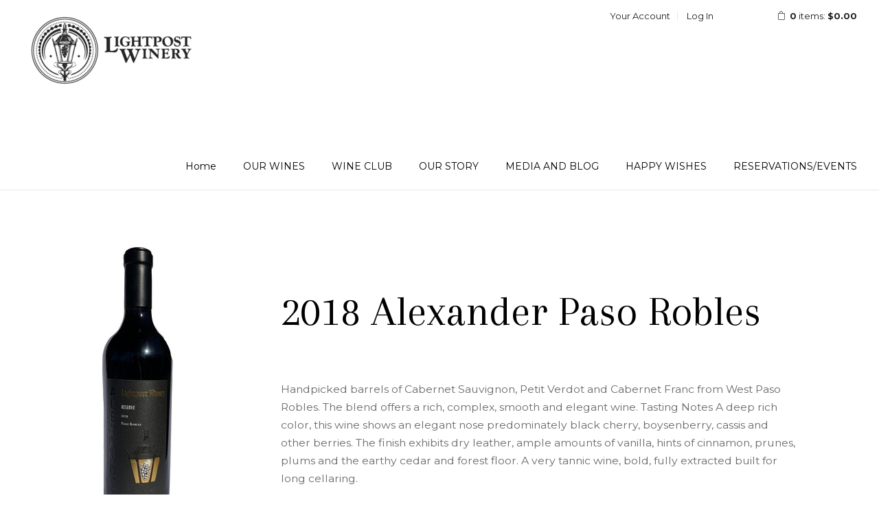

--- FILE ---
content_type: text/html; charset=utf-8
request_url: https://www.google.com/recaptcha/api2/anchor?ar=1&k=6LdQvBYTAAAAAP5Oi5g9ScTmALNxw3QegVXko56Q&co=aHR0cHM6Ly93d3cubGlnaHRwb3N0d2luZXJ5LmNvbTo0NDM.&hl=en&v=N67nZn4AqZkNcbeMu4prBgzg&size=normal&anchor-ms=20000&execute-ms=30000&cb=vhhaiek3s9kj
body_size: 49469
content:
<!DOCTYPE HTML><html dir="ltr" lang="en"><head><meta http-equiv="Content-Type" content="text/html; charset=UTF-8">
<meta http-equiv="X-UA-Compatible" content="IE=edge">
<title>reCAPTCHA</title>
<style type="text/css">
/* cyrillic-ext */
@font-face {
  font-family: 'Roboto';
  font-style: normal;
  font-weight: 400;
  font-stretch: 100%;
  src: url(//fonts.gstatic.com/s/roboto/v48/KFO7CnqEu92Fr1ME7kSn66aGLdTylUAMa3GUBHMdazTgWw.woff2) format('woff2');
  unicode-range: U+0460-052F, U+1C80-1C8A, U+20B4, U+2DE0-2DFF, U+A640-A69F, U+FE2E-FE2F;
}
/* cyrillic */
@font-face {
  font-family: 'Roboto';
  font-style: normal;
  font-weight: 400;
  font-stretch: 100%;
  src: url(//fonts.gstatic.com/s/roboto/v48/KFO7CnqEu92Fr1ME7kSn66aGLdTylUAMa3iUBHMdazTgWw.woff2) format('woff2');
  unicode-range: U+0301, U+0400-045F, U+0490-0491, U+04B0-04B1, U+2116;
}
/* greek-ext */
@font-face {
  font-family: 'Roboto';
  font-style: normal;
  font-weight: 400;
  font-stretch: 100%;
  src: url(//fonts.gstatic.com/s/roboto/v48/KFO7CnqEu92Fr1ME7kSn66aGLdTylUAMa3CUBHMdazTgWw.woff2) format('woff2');
  unicode-range: U+1F00-1FFF;
}
/* greek */
@font-face {
  font-family: 'Roboto';
  font-style: normal;
  font-weight: 400;
  font-stretch: 100%;
  src: url(//fonts.gstatic.com/s/roboto/v48/KFO7CnqEu92Fr1ME7kSn66aGLdTylUAMa3-UBHMdazTgWw.woff2) format('woff2');
  unicode-range: U+0370-0377, U+037A-037F, U+0384-038A, U+038C, U+038E-03A1, U+03A3-03FF;
}
/* math */
@font-face {
  font-family: 'Roboto';
  font-style: normal;
  font-weight: 400;
  font-stretch: 100%;
  src: url(//fonts.gstatic.com/s/roboto/v48/KFO7CnqEu92Fr1ME7kSn66aGLdTylUAMawCUBHMdazTgWw.woff2) format('woff2');
  unicode-range: U+0302-0303, U+0305, U+0307-0308, U+0310, U+0312, U+0315, U+031A, U+0326-0327, U+032C, U+032F-0330, U+0332-0333, U+0338, U+033A, U+0346, U+034D, U+0391-03A1, U+03A3-03A9, U+03B1-03C9, U+03D1, U+03D5-03D6, U+03F0-03F1, U+03F4-03F5, U+2016-2017, U+2034-2038, U+203C, U+2040, U+2043, U+2047, U+2050, U+2057, U+205F, U+2070-2071, U+2074-208E, U+2090-209C, U+20D0-20DC, U+20E1, U+20E5-20EF, U+2100-2112, U+2114-2115, U+2117-2121, U+2123-214F, U+2190, U+2192, U+2194-21AE, U+21B0-21E5, U+21F1-21F2, U+21F4-2211, U+2213-2214, U+2216-22FF, U+2308-230B, U+2310, U+2319, U+231C-2321, U+2336-237A, U+237C, U+2395, U+239B-23B7, U+23D0, U+23DC-23E1, U+2474-2475, U+25AF, U+25B3, U+25B7, U+25BD, U+25C1, U+25CA, U+25CC, U+25FB, U+266D-266F, U+27C0-27FF, U+2900-2AFF, U+2B0E-2B11, U+2B30-2B4C, U+2BFE, U+3030, U+FF5B, U+FF5D, U+1D400-1D7FF, U+1EE00-1EEFF;
}
/* symbols */
@font-face {
  font-family: 'Roboto';
  font-style: normal;
  font-weight: 400;
  font-stretch: 100%;
  src: url(//fonts.gstatic.com/s/roboto/v48/KFO7CnqEu92Fr1ME7kSn66aGLdTylUAMaxKUBHMdazTgWw.woff2) format('woff2');
  unicode-range: U+0001-000C, U+000E-001F, U+007F-009F, U+20DD-20E0, U+20E2-20E4, U+2150-218F, U+2190, U+2192, U+2194-2199, U+21AF, U+21E6-21F0, U+21F3, U+2218-2219, U+2299, U+22C4-22C6, U+2300-243F, U+2440-244A, U+2460-24FF, U+25A0-27BF, U+2800-28FF, U+2921-2922, U+2981, U+29BF, U+29EB, U+2B00-2BFF, U+4DC0-4DFF, U+FFF9-FFFB, U+10140-1018E, U+10190-1019C, U+101A0, U+101D0-101FD, U+102E0-102FB, U+10E60-10E7E, U+1D2C0-1D2D3, U+1D2E0-1D37F, U+1F000-1F0FF, U+1F100-1F1AD, U+1F1E6-1F1FF, U+1F30D-1F30F, U+1F315, U+1F31C, U+1F31E, U+1F320-1F32C, U+1F336, U+1F378, U+1F37D, U+1F382, U+1F393-1F39F, U+1F3A7-1F3A8, U+1F3AC-1F3AF, U+1F3C2, U+1F3C4-1F3C6, U+1F3CA-1F3CE, U+1F3D4-1F3E0, U+1F3ED, U+1F3F1-1F3F3, U+1F3F5-1F3F7, U+1F408, U+1F415, U+1F41F, U+1F426, U+1F43F, U+1F441-1F442, U+1F444, U+1F446-1F449, U+1F44C-1F44E, U+1F453, U+1F46A, U+1F47D, U+1F4A3, U+1F4B0, U+1F4B3, U+1F4B9, U+1F4BB, U+1F4BF, U+1F4C8-1F4CB, U+1F4D6, U+1F4DA, U+1F4DF, U+1F4E3-1F4E6, U+1F4EA-1F4ED, U+1F4F7, U+1F4F9-1F4FB, U+1F4FD-1F4FE, U+1F503, U+1F507-1F50B, U+1F50D, U+1F512-1F513, U+1F53E-1F54A, U+1F54F-1F5FA, U+1F610, U+1F650-1F67F, U+1F687, U+1F68D, U+1F691, U+1F694, U+1F698, U+1F6AD, U+1F6B2, U+1F6B9-1F6BA, U+1F6BC, U+1F6C6-1F6CF, U+1F6D3-1F6D7, U+1F6E0-1F6EA, U+1F6F0-1F6F3, U+1F6F7-1F6FC, U+1F700-1F7FF, U+1F800-1F80B, U+1F810-1F847, U+1F850-1F859, U+1F860-1F887, U+1F890-1F8AD, U+1F8B0-1F8BB, U+1F8C0-1F8C1, U+1F900-1F90B, U+1F93B, U+1F946, U+1F984, U+1F996, U+1F9E9, U+1FA00-1FA6F, U+1FA70-1FA7C, U+1FA80-1FA89, U+1FA8F-1FAC6, U+1FACE-1FADC, U+1FADF-1FAE9, U+1FAF0-1FAF8, U+1FB00-1FBFF;
}
/* vietnamese */
@font-face {
  font-family: 'Roboto';
  font-style: normal;
  font-weight: 400;
  font-stretch: 100%;
  src: url(//fonts.gstatic.com/s/roboto/v48/KFO7CnqEu92Fr1ME7kSn66aGLdTylUAMa3OUBHMdazTgWw.woff2) format('woff2');
  unicode-range: U+0102-0103, U+0110-0111, U+0128-0129, U+0168-0169, U+01A0-01A1, U+01AF-01B0, U+0300-0301, U+0303-0304, U+0308-0309, U+0323, U+0329, U+1EA0-1EF9, U+20AB;
}
/* latin-ext */
@font-face {
  font-family: 'Roboto';
  font-style: normal;
  font-weight: 400;
  font-stretch: 100%;
  src: url(//fonts.gstatic.com/s/roboto/v48/KFO7CnqEu92Fr1ME7kSn66aGLdTylUAMa3KUBHMdazTgWw.woff2) format('woff2');
  unicode-range: U+0100-02BA, U+02BD-02C5, U+02C7-02CC, U+02CE-02D7, U+02DD-02FF, U+0304, U+0308, U+0329, U+1D00-1DBF, U+1E00-1E9F, U+1EF2-1EFF, U+2020, U+20A0-20AB, U+20AD-20C0, U+2113, U+2C60-2C7F, U+A720-A7FF;
}
/* latin */
@font-face {
  font-family: 'Roboto';
  font-style: normal;
  font-weight: 400;
  font-stretch: 100%;
  src: url(//fonts.gstatic.com/s/roboto/v48/KFO7CnqEu92Fr1ME7kSn66aGLdTylUAMa3yUBHMdazQ.woff2) format('woff2');
  unicode-range: U+0000-00FF, U+0131, U+0152-0153, U+02BB-02BC, U+02C6, U+02DA, U+02DC, U+0304, U+0308, U+0329, U+2000-206F, U+20AC, U+2122, U+2191, U+2193, U+2212, U+2215, U+FEFF, U+FFFD;
}
/* cyrillic-ext */
@font-face {
  font-family: 'Roboto';
  font-style: normal;
  font-weight: 500;
  font-stretch: 100%;
  src: url(//fonts.gstatic.com/s/roboto/v48/KFO7CnqEu92Fr1ME7kSn66aGLdTylUAMa3GUBHMdazTgWw.woff2) format('woff2');
  unicode-range: U+0460-052F, U+1C80-1C8A, U+20B4, U+2DE0-2DFF, U+A640-A69F, U+FE2E-FE2F;
}
/* cyrillic */
@font-face {
  font-family: 'Roboto';
  font-style: normal;
  font-weight: 500;
  font-stretch: 100%;
  src: url(//fonts.gstatic.com/s/roboto/v48/KFO7CnqEu92Fr1ME7kSn66aGLdTylUAMa3iUBHMdazTgWw.woff2) format('woff2');
  unicode-range: U+0301, U+0400-045F, U+0490-0491, U+04B0-04B1, U+2116;
}
/* greek-ext */
@font-face {
  font-family: 'Roboto';
  font-style: normal;
  font-weight: 500;
  font-stretch: 100%;
  src: url(//fonts.gstatic.com/s/roboto/v48/KFO7CnqEu92Fr1ME7kSn66aGLdTylUAMa3CUBHMdazTgWw.woff2) format('woff2');
  unicode-range: U+1F00-1FFF;
}
/* greek */
@font-face {
  font-family: 'Roboto';
  font-style: normal;
  font-weight: 500;
  font-stretch: 100%;
  src: url(//fonts.gstatic.com/s/roboto/v48/KFO7CnqEu92Fr1ME7kSn66aGLdTylUAMa3-UBHMdazTgWw.woff2) format('woff2');
  unicode-range: U+0370-0377, U+037A-037F, U+0384-038A, U+038C, U+038E-03A1, U+03A3-03FF;
}
/* math */
@font-face {
  font-family: 'Roboto';
  font-style: normal;
  font-weight: 500;
  font-stretch: 100%;
  src: url(//fonts.gstatic.com/s/roboto/v48/KFO7CnqEu92Fr1ME7kSn66aGLdTylUAMawCUBHMdazTgWw.woff2) format('woff2');
  unicode-range: U+0302-0303, U+0305, U+0307-0308, U+0310, U+0312, U+0315, U+031A, U+0326-0327, U+032C, U+032F-0330, U+0332-0333, U+0338, U+033A, U+0346, U+034D, U+0391-03A1, U+03A3-03A9, U+03B1-03C9, U+03D1, U+03D5-03D6, U+03F0-03F1, U+03F4-03F5, U+2016-2017, U+2034-2038, U+203C, U+2040, U+2043, U+2047, U+2050, U+2057, U+205F, U+2070-2071, U+2074-208E, U+2090-209C, U+20D0-20DC, U+20E1, U+20E5-20EF, U+2100-2112, U+2114-2115, U+2117-2121, U+2123-214F, U+2190, U+2192, U+2194-21AE, U+21B0-21E5, U+21F1-21F2, U+21F4-2211, U+2213-2214, U+2216-22FF, U+2308-230B, U+2310, U+2319, U+231C-2321, U+2336-237A, U+237C, U+2395, U+239B-23B7, U+23D0, U+23DC-23E1, U+2474-2475, U+25AF, U+25B3, U+25B7, U+25BD, U+25C1, U+25CA, U+25CC, U+25FB, U+266D-266F, U+27C0-27FF, U+2900-2AFF, U+2B0E-2B11, U+2B30-2B4C, U+2BFE, U+3030, U+FF5B, U+FF5D, U+1D400-1D7FF, U+1EE00-1EEFF;
}
/* symbols */
@font-face {
  font-family: 'Roboto';
  font-style: normal;
  font-weight: 500;
  font-stretch: 100%;
  src: url(//fonts.gstatic.com/s/roboto/v48/KFO7CnqEu92Fr1ME7kSn66aGLdTylUAMaxKUBHMdazTgWw.woff2) format('woff2');
  unicode-range: U+0001-000C, U+000E-001F, U+007F-009F, U+20DD-20E0, U+20E2-20E4, U+2150-218F, U+2190, U+2192, U+2194-2199, U+21AF, U+21E6-21F0, U+21F3, U+2218-2219, U+2299, U+22C4-22C6, U+2300-243F, U+2440-244A, U+2460-24FF, U+25A0-27BF, U+2800-28FF, U+2921-2922, U+2981, U+29BF, U+29EB, U+2B00-2BFF, U+4DC0-4DFF, U+FFF9-FFFB, U+10140-1018E, U+10190-1019C, U+101A0, U+101D0-101FD, U+102E0-102FB, U+10E60-10E7E, U+1D2C0-1D2D3, U+1D2E0-1D37F, U+1F000-1F0FF, U+1F100-1F1AD, U+1F1E6-1F1FF, U+1F30D-1F30F, U+1F315, U+1F31C, U+1F31E, U+1F320-1F32C, U+1F336, U+1F378, U+1F37D, U+1F382, U+1F393-1F39F, U+1F3A7-1F3A8, U+1F3AC-1F3AF, U+1F3C2, U+1F3C4-1F3C6, U+1F3CA-1F3CE, U+1F3D4-1F3E0, U+1F3ED, U+1F3F1-1F3F3, U+1F3F5-1F3F7, U+1F408, U+1F415, U+1F41F, U+1F426, U+1F43F, U+1F441-1F442, U+1F444, U+1F446-1F449, U+1F44C-1F44E, U+1F453, U+1F46A, U+1F47D, U+1F4A3, U+1F4B0, U+1F4B3, U+1F4B9, U+1F4BB, U+1F4BF, U+1F4C8-1F4CB, U+1F4D6, U+1F4DA, U+1F4DF, U+1F4E3-1F4E6, U+1F4EA-1F4ED, U+1F4F7, U+1F4F9-1F4FB, U+1F4FD-1F4FE, U+1F503, U+1F507-1F50B, U+1F50D, U+1F512-1F513, U+1F53E-1F54A, U+1F54F-1F5FA, U+1F610, U+1F650-1F67F, U+1F687, U+1F68D, U+1F691, U+1F694, U+1F698, U+1F6AD, U+1F6B2, U+1F6B9-1F6BA, U+1F6BC, U+1F6C6-1F6CF, U+1F6D3-1F6D7, U+1F6E0-1F6EA, U+1F6F0-1F6F3, U+1F6F7-1F6FC, U+1F700-1F7FF, U+1F800-1F80B, U+1F810-1F847, U+1F850-1F859, U+1F860-1F887, U+1F890-1F8AD, U+1F8B0-1F8BB, U+1F8C0-1F8C1, U+1F900-1F90B, U+1F93B, U+1F946, U+1F984, U+1F996, U+1F9E9, U+1FA00-1FA6F, U+1FA70-1FA7C, U+1FA80-1FA89, U+1FA8F-1FAC6, U+1FACE-1FADC, U+1FADF-1FAE9, U+1FAF0-1FAF8, U+1FB00-1FBFF;
}
/* vietnamese */
@font-face {
  font-family: 'Roboto';
  font-style: normal;
  font-weight: 500;
  font-stretch: 100%;
  src: url(//fonts.gstatic.com/s/roboto/v48/KFO7CnqEu92Fr1ME7kSn66aGLdTylUAMa3OUBHMdazTgWw.woff2) format('woff2');
  unicode-range: U+0102-0103, U+0110-0111, U+0128-0129, U+0168-0169, U+01A0-01A1, U+01AF-01B0, U+0300-0301, U+0303-0304, U+0308-0309, U+0323, U+0329, U+1EA0-1EF9, U+20AB;
}
/* latin-ext */
@font-face {
  font-family: 'Roboto';
  font-style: normal;
  font-weight: 500;
  font-stretch: 100%;
  src: url(//fonts.gstatic.com/s/roboto/v48/KFO7CnqEu92Fr1ME7kSn66aGLdTylUAMa3KUBHMdazTgWw.woff2) format('woff2');
  unicode-range: U+0100-02BA, U+02BD-02C5, U+02C7-02CC, U+02CE-02D7, U+02DD-02FF, U+0304, U+0308, U+0329, U+1D00-1DBF, U+1E00-1E9F, U+1EF2-1EFF, U+2020, U+20A0-20AB, U+20AD-20C0, U+2113, U+2C60-2C7F, U+A720-A7FF;
}
/* latin */
@font-face {
  font-family: 'Roboto';
  font-style: normal;
  font-weight: 500;
  font-stretch: 100%;
  src: url(//fonts.gstatic.com/s/roboto/v48/KFO7CnqEu92Fr1ME7kSn66aGLdTylUAMa3yUBHMdazQ.woff2) format('woff2');
  unicode-range: U+0000-00FF, U+0131, U+0152-0153, U+02BB-02BC, U+02C6, U+02DA, U+02DC, U+0304, U+0308, U+0329, U+2000-206F, U+20AC, U+2122, U+2191, U+2193, U+2212, U+2215, U+FEFF, U+FFFD;
}
/* cyrillic-ext */
@font-face {
  font-family: 'Roboto';
  font-style: normal;
  font-weight: 900;
  font-stretch: 100%;
  src: url(//fonts.gstatic.com/s/roboto/v48/KFO7CnqEu92Fr1ME7kSn66aGLdTylUAMa3GUBHMdazTgWw.woff2) format('woff2');
  unicode-range: U+0460-052F, U+1C80-1C8A, U+20B4, U+2DE0-2DFF, U+A640-A69F, U+FE2E-FE2F;
}
/* cyrillic */
@font-face {
  font-family: 'Roboto';
  font-style: normal;
  font-weight: 900;
  font-stretch: 100%;
  src: url(//fonts.gstatic.com/s/roboto/v48/KFO7CnqEu92Fr1ME7kSn66aGLdTylUAMa3iUBHMdazTgWw.woff2) format('woff2');
  unicode-range: U+0301, U+0400-045F, U+0490-0491, U+04B0-04B1, U+2116;
}
/* greek-ext */
@font-face {
  font-family: 'Roboto';
  font-style: normal;
  font-weight: 900;
  font-stretch: 100%;
  src: url(//fonts.gstatic.com/s/roboto/v48/KFO7CnqEu92Fr1ME7kSn66aGLdTylUAMa3CUBHMdazTgWw.woff2) format('woff2');
  unicode-range: U+1F00-1FFF;
}
/* greek */
@font-face {
  font-family: 'Roboto';
  font-style: normal;
  font-weight: 900;
  font-stretch: 100%;
  src: url(//fonts.gstatic.com/s/roboto/v48/KFO7CnqEu92Fr1ME7kSn66aGLdTylUAMa3-UBHMdazTgWw.woff2) format('woff2');
  unicode-range: U+0370-0377, U+037A-037F, U+0384-038A, U+038C, U+038E-03A1, U+03A3-03FF;
}
/* math */
@font-face {
  font-family: 'Roboto';
  font-style: normal;
  font-weight: 900;
  font-stretch: 100%;
  src: url(//fonts.gstatic.com/s/roboto/v48/KFO7CnqEu92Fr1ME7kSn66aGLdTylUAMawCUBHMdazTgWw.woff2) format('woff2');
  unicode-range: U+0302-0303, U+0305, U+0307-0308, U+0310, U+0312, U+0315, U+031A, U+0326-0327, U+032C, U+032F-0330, U+0332-0333, U+0338, U+033A, U+0346, U+034D, U+0391-03A1, U+03A3-03A9, U+03B1-03C9, U+03D1, U+03D5-03D6, U+03F0-03F1, U+03F4-03F5, U+2016-2017, U+2034-2038, U+203C, U+2040, U+2043, U+2047, U+2050, U+2057, U+205F, U+2070-2071, U+2074-208E, U+2090-209C, U+20D0-20DC, U+20E1, U+20E5-20EF, U+2100-2112, U+2114-2115, U+2117-2121, U+2123-214F, U+2190, U+2192, U+2194-21AE, U+21B0-21E5, U+21F1-21F2, U+21F4-2211, U+2213-2214, U+2216-22FF, U+2308-230B, U+2310, U+2319, U+231C-2321, U+2336-237A, U+237C, U+2395, U+239B-23B7, U+23D0, U+23DC-23E1, U+2474-2475, U+25AF, U+25B3, U+25B7, U+25BD, U+25C1, U+25CA, U+25CC, U+25FB, U+266D-266F, U+27C0-27FF, U+2900-2AFF, U+2B0E-2B11, U+2B30-2B4C, U+2BFE, U+3030, U+FF5B, U+FF5D, U+1D400-1D7FF, U+1EE00-1EEFF;
}
/* symbols */
@font-face {
  font-family: 'Roboto';
  font-style: normal;
  font-weight: 900;
  font-stretch: 100%;
  src: url(//fonts.gstatic.com/s/roboto/v48/KFO7CnqEu92Fr1ME7kSn66aGLdTylUAMaxKUBHMdazTgWw.woff2) format('woff2');
  unicode-range: U+0001-000C, U+000E-001F, U+007F-009F, U+20DD-20E0, U+20E2-20E4, U+2150-218F, U+2190, U+2192, U+2194-2199, U+21AF, U+21E6-21F0, U+21F3, U+2218-2219, U+2299, U+22C4-22C6, U+2300-243F, U+2440-244A, U+2460-24FF, U+25A0-27BF, U+2800-28FF, U+2921-2922, U+2981, U+29BF, U+29EB, U+2B00-2BFF, U+4DC0-4DFF, U+FFF9-FFFB, U+10140-1018E, U+10190-1019C, U+101A0, U+101D0-101FD, U+102E0-102FB, U+10E60-10E7E, U+1D2C0-1D2D3, U+1D2E0-1D37F, U+1F000-1F0FF, U+1F100-1F1AD, U+1F1E6-1F1FF, U+1F30D-1F30F, U+1F315, U+1F31C, U+1F31E, U+1F320-1F32C, U+1F336, U+1F378, U+1F37D, U+1F382, U+1F393-1F39F, U+1F3A7-1F3A8, U+1F3AC-1F3AF, U+1F3C2, U+1F3C4-1F3C6, U+1F3CA-1F3CE, U+1F3D4-1F3E0, U+1F3ED, U+1F3F1-1F3F3, U+1F3F5-1F3F7, U+1F408, U+1F415, U+1F41F, U+1F426, U+1F43F, U+1F441-1F442, U+1F444, U+1F446-1F449, U+1F44C-1F44E, U+1F453, U+1F46A, U+1F47D, U+1F4A3, U+1F4B0, U+1F4B3, U+1F4B9, U+1F4BB, U+1F4BF, U+1F4C8-1F4CB, U+1F4D6, U+1F4DA, U+1F4DF, U+1F4E3-1F4E6, U+1F4EA-1F4ED, U+1F4F7, U+1F4F9-1F4FB, U+1F4FD-1F4FE, U+1F503, U+1F507-1F50B, U+1F50D, U+1F512-1F513, U+1F53E-1F54A, U+1F54F-1F5FA, U+1F610, U+1F650-1F67F, U+1F687, U+1F68D, U+1F691, U+1F694, U+1F698, U+1F6AD, U+1F6B2, U+1F6B9-1F6BA, U+1F6BC, U+1F6C6-1F6CF, U+1F6D3-1F6D7, U+1F6E0-1F6EA, U+1F6F0-1F6F3, U+1F6F7-1F6FC, U+1F700-1F7FF, U+1F800-1F80B, U+1F810-1F847, U+1F850-1F859, U+1F860-1F887, U+1F890-1F8AD, U+1F8B0-1F8BB, U+1F8C0-1F8C1, U+1F900-1F90B, U+1F93B, U+1F946, U+1F984, U+1F996, U+1F9E9, U+1FA00-1FA6F, U+1FA70-1FA7C, U+1FA80-1FA89, U+1FA8F-1FAC6, U+1FACE-1FADC, U+1FADF-1FAE9, U+1FAF0-1FAF8, U+1FB00-1FBFF;
}
/* vietnamese */
@font-face {
  font-family: 'Roboto';
  font-style: normal;
  font-weight: 900;
  font-stretch: 100%;
  src: url(//fonts.gstatic.com/s/roboto/v48/KFO7CnqEu92Fr1ME7kSn66aGLdTylUAMa3OUBHMdazTgWw.woff2) format('woff2');
  unicode-range: U+0102-0103, U+0110-0111, U+0128-0129, U+0168-0169, U+01A0-01A1, U+01AF-01B0, U+0300-0301, U+0303-0304, U+0308-0309, U+0323, U+0329, U+1EA0-1EF9, U+20AB;
}
/* latin-ext */
@font-face {
  font-family: 'Roboto';
  font-style: normal;
  font-weight: 900;
  font-stretch: 100%;
  src: url(//fonts.gstatic.com/s/roboto/v48/KFO7CnqEu92Fr1ME7kSn66aGLdTylUAMa3KUBHMdazTgWw.woff2) format('woff2');
  unicode-range: U+0100-02BA, U+02BD-02C5, U+02C7-02CC, U+02CE-02D7, U+02DD-02FF, U+0304, U+0308, U+0329, U+1D00-1DBF, U+1E00-1E9F, U+1EF2-1EFF, U+2020, U+20A0-20AB, U+20AD-20C0, U+2113, U+2C60-2C7F, U+A720-A7FF;
}
/* latin */
@font-face {
  font-family: 'Roboto';
  font-style: normal;
  font-weight: 900;
  font-stretch: 100%;
  src: url(//fonts.gstatic.com/s/roboto/v48/KFO7CnqEu92Fr1ME7kSn66aGLdTylUAMa3yUBHMdazQ.woff2) format('woff2');
  unicode-range: U+0000-00FF, U+0131, U+0152-0153, U+02BB-02BC, U+02C6, U+02DA, U+02DC, U+0304, U+0308, U+0329, U+2000-206F, U+20AC, U+2122, U+2191, U+2193, U+2212, U+2215, U+FEFF, U+FFFD;
}

</style>
<link rel="stylesheet" type="text/css" href="https://www.gstatic.com/recaptcha/releases/N67nZn4AqZkNcbeMu4prBgzg/styles__ltr.css">
<script nonce="OuV6JIHk4R1eMHrykqE4FQ" type="text/javascript">window['__recaptcha_api'] = 'https://www.google.com/recaptcha/api2/';</script>
<script type="text/javascript" src="https://www.gstatic.com/recaptcha/releases/N67nZn4AqZkNcbeMu4prBgzg/recaptcha__en.js" nonce="OuV6JIHk4R1eMHrykqE4FQ">
      
    </script></head>
<body><div id="rc-anchor-alert" class="rc-anchor-alert"></div>
<input type="hidden" id="recaptcha-token" value="[base64]">
<script type="text/javascript" nonce="OuV6JIHk4R1eMHrykqE4FQ">
      recaptcha.anchor.Main.init("[\x22ainput\x22,[\x22bgdata\x22,\x22\x22,\[base64]/[base64]/MjU1Ong/[base64]/[base64]/[base64]/[base64]/[base64]/[base64]/[base64]/[base64]/[base64]/[base64]/[base64]/[base64]/[base64]/[base64]/[base64]\\u003d\x22,\[base64]\\u003d\\u003d\x22,\[base64]/w7nCjH4AWmjChxpfesKoK8Kaw71dByTClMOuNTNxUSNNXDJPOMO1MW7DpS/DumUVwobDmFZiw5tSwobCsHvDnhhtFWjDhsOaWG7Dul0dw43DohbCmcOTb8KtLQpIw4rDgkLCm19AwrfCn8OFNsODM8OnwpbDr8OCeFFNEWjCt8OnFB/Dq8KRNcK+S8KabRnCuFBBwrbDgC/ClXDDojQ6wqfDk8KUwp/DrF5YZsO2w6wvHhIfwotfw7I0D8OUw5c3woM2FG9xwrNHesKQw5XDnMODw6YXEsOKw7vDtMO0wqotHSvCs8KrdsKbcj/DvSEYwqfDjQXCowZlwoLClcKWL8K1Gi3CisKtwpUSFcOhw7HDhSUkwrcUN8OjUsOlw4XDocOGOMK4wrpABMOOEMOZHUtIwpbDrTXDliTDvhfClWPCuB9jYGQjTFN7wpzDosOOwr1aVMKgbsK2w6jDgXzCj8KJwrMlPcK/YF92w709w4glNcOsKh4Uw7MiKcKzV8O3bwfCnGpPfMOxI0bDjClKHcOcdMOlwrVcCsOwd8OGcMOJw4sZTAAvUCXCpHvCnivCv0d7E1PDl8KswqnDs8OmFAvCtDXCucOAw7zDpwDDg8Obw7V/ZQ/CvVd0OFTCk8KUemxyw6LCpMKTeFFgRcKFUGHDrMKyXGvDkcKNw6x1CWdHHsO8B8KNHClpL1bDlkTCgioYw6/DkMKBwpNGSw7CulZCGsKkw4TCrzzCnGjCmsKJVsKGwqoRE8KTJ3xZw4h/DsO4OQNqwpXDhXQ+TlxGw7/DrUw+wowLw7MAdGE2TsKvw4Nzw51iXsK9w4YRPMKDHMKzET7DsMOSXB1Sw6nCpsOzYA8lMyzDucOTw7R7BRcRw4oewo7DkMK/[base64]/DgsKqw7HCqcOmwr1Dw4XDgcK1ZzJRw5LCpMKBw5ttAMO6Vws2w6gBSE7DoMOCw75tQcOpTQMNw6fCk1hKRUBpLcOCwrzDinViwr0Ef8K7M8K/wqXDtXXCuhjChMONf8ODdR3DpsKZwrLComwiwqlLw7AdMcKzw4QIYiHCj348eBZkdcKuwqbChSlwYgoiwrbCqsKMZcOPwrbDlUnDoXDCgsOywqAraxF9w44IGsK6AcKAw5rDhQloYMK1wqt/WcOQwpnDiCnDh1jCqXgCWMOew4MuwqNHwo97aVzCq8K0YE8ZI8KpelgEwoshM3bCr8KCwr8vWcOMwpR9wpjDicKow4wcw5XCkhPClcOewrw1wpDDvMKowrAZwpcteMKyOMOdOiNWwrDDlcOEw6rDiA7DnQEMwpnDmH8YP8ObBEtvw6sGwpN9FxPDqEdUw7dAwp/DkMKdwoTCt0pvGsKcw7DDv8KnE8O+bsOxw4Q9w6XCusOOOcKWaMOJVMOFaz7CvUpSw7jDlsOxw7PDlh3DnsO2w7kxBG7DiEh/[base64]/CtcKCQsOowrrChsKIY8OJw5bDsMKAByLDonbDk3HCk0klKQxHwq3DqTPDp8KUw4rCh8K2wrVxF8OQwr45Smtsw7NYwod1wpDDr3IowqTCrUonP8OxwrjCvMK5RHbCssOQBcOoIMKPGzkoSG3ChMKLe8Kpwqxmw4/ClSglwqIew7PCk8KyWktwRgkCwoXDtQ3CkXPCkH7DpsOiMcKQw4DDihTDsMKwSDbDlzJNw6QSb8KZwpnDmsOsJsOewozChsK3LWrCqF/CvCvDpnvDlg8Gw44ibMOafsKIw6EMVcK1wrvCj8Kww5Y+K2rDlMOyNGhBEMO5a8OHVg3CukXCo8O/w4stEmvCnw1NwqgUOcO8XnlbwoPCjcOcL8KEwprCmSlIIcKQcE8Za8KNVBbDkMK5QlDDrMKnwoBvT8KRw4HDlcO5G3khXhXDrH8OSMOBRSXCjMO6wp3ChsOiBcKCw79BVsKSXsKdX0UEJhXDljBtw4gAwrnCmMO6IcORScOTd0FYUzDCgA01woPCpm/[base64]/FynCtQLDlcKrw6pQfk0CUsK8w7/[base64]/[base64]/ChsODwqU9w493wq7CmMOUwqhoa8Odw4xfYCfDncOvw5sZw5N+d8OewrJ3FcKNwqfChX3DtGTCksO7wq0AJEQQw6olA8KUeiILwpcxTcKlw5PCuz9VCcKAGMKvQsO6T8OHKy/DnnjDpsKsfMK6KUBsw71mIy3CvMKTwrMyScKuDMK7w57DkCDCpzfDmj5ELsK4O8KOwp/DjlbCnzhFUCHDkj4Fw7lrw5V/w7fClUrDscOrFBTDlsO6woRAFMKVwqnDoWjCp8ONwqQFw5ZuRsKjJMO5OMK+ZcOrO8Oxa07DrmTChcOdw4fDhyLCtxczw4IVFwfDr8Khw5zDlMOSTnPDrDHDgsKIw6bDo1dHAsKqw5d5w5bDgy7DisKswqkIwpM+aiPDgQw/FRPDnMO6RcOUJcKIwqnDliN1f8OSwrp0w5bCk3BkZMOjw6AUwrXDscKEw5ZnwoEGHQwRw4QzFzXCvsK4wpE5wrTDuwIIwowHCQsXQlvCjns+w6fDncKgNcObIsOlDyHCjsK5wrTDnsKGw7Yfwp8BAn/CohTCnU4iwrHCizgWOTvCrgFNFUAAw4zDvsKZw5dbw6jCqcOHDMOmOMKwfsKnIQp4wqfDmyfCuAHDohjCjEzCp8KxAsKIWH8RKGNuMMO+w6NAw6RkcMK7woPDm3U/LSURw5vCv0MQZhvCoyocwo/CmzE8IcKAccKtwqfDjERbwqYrwpLCrMKQwonDviI1wokMw6dywpvDuD9fw5seGw4Kwqk+PMOTw7nCr3MIw6IaCMOawpPDgsOPwqfCoWpSbWVNMCbCmsO5Vz/DtxNGb8OhYcOqwrQvwo7DjMOtWXZAScOdZcOGT8Kyw5AKwpPCp8OVMsKLcsOnw6lmA2d2w6p7wokuc2QQHn3DtcK4V3jCicKhwpvDr0vCpcKlwoHCqR89DUEhw6nDqcKyGF0CwqJ1KgF/DgTDl1ESwonDtsKpFkYJGHQHw6bDvj7CqAbCpcKmw7/Dhhtyw6Nmw7EbD8OJwpfDr1N7w6IbOGk5w61zJcK0ARHDiCwBw50nw6bCqEpsGil6wrFbBcOQOid/[base64]/w6wqw4IWwoMMw6ENw6EjwqQow7vDgw7CvTdSw6vCgGFADwIwW3sjwrdIHWQPXUbCgsO3w53CkkTDgkPDngPCtHkwESFxe8OvwrjDriJgVcORw79QwpnDo8OTw71KwpVqIMO6ccKaJRnCr8K7w79YC8KKw5JGwqLCnDTDjMO4LzDClQo0JyDDu8O/[base64]/DqXoRw5M7wrpdMFPCkcKkwr1bwp9SwqwJw5pfw409wrNFSykDwq3Cnz7DtsKFwqPDgEcWHMKpwonDs8KrMncdEi3DlMKwajHDmsO6YsOsw7LDujRQPsKWwp4MK8O9w5d3dcKoBMKzV20jw7bDhMKjwqzDlkgNwokGwqbCgybCr8KLR0Ayw5dBw44VGA/DoMKxUUnCqS0Ewrxvw7cFbcOIVgk9wprCqsO2FsKTw4xlw7pAcTstUyzDi3ktCsOOR23DnMOVQMKsURI3NsOZEsOmw7vDmnfDtcKywr8xw5R0f08Ew47DsxoLQcKIwrUHwrrDksKqVGhsw5/[base64]/Cn2/CuXUbw5gIw5LDtMKJw5rCh8K/w67Dl3HCrcKYP2XCocOoA8K5woolFcKTVcOxw4UJw50kKAHDgQvDiFckbMKSIUfChRDDrC0FewBVw5AHw4RswrENwrnDiHjDlsOXw4ovZsOJDWDCiAMrw77DlsO+Vmh9V8OQIcKeTGDDvMKhBgxMwooiEsKkMsKPEAw8LsO3w6HDpGFdwo1/wrrCgnHCkBXCqwJVYy/CgsKRwozCi8KrMXXCqMO5V1IWHWE+wo/CisKsfsKoOyvCqMOKMCF8cSwpw7tGWsKuwoLCgcO2w5hXV8KgY3VSwqbDmj1Kd8K3wqfCuVY8bTdjw6zDn8OdKMOywqjCpgl7OMK9eUjDoXjChkFAw4duCcOQfsOMw6nCmB/DvVIFPMONwqhBTMOyw7vCvsKwwqd+b0EGwo7CssOqZBUyYifCkw4NacKbasOZOgAOw4LDu17Dv8O5YsK2UcO9HMKKQsKOLsK0wqR5wpc4JhrDtVgAMkPCkRvDmixSwoQ0CnNedRFZPgXDtMOOccKVJsOCw77Cuw/DuAPDnMOAwpbDt0RLw43CmcOcw4sfBMOaaMOlw6rCnzPCqy7DlRwTeMKJdE7CozpwHsK/w50Mwq8FdMK0ZzQTw5TCmxt4YB0/w5bDtsKaKCnDjMKMwo7Dq8O4w50EKFZ8w47Cn8K9w5x9EMKDw7/DmsKBKsKrwq3CvMKAwrfCrm0QM8O4wrpew6dcEsKewpvClcKmHCjCk8KNc37Cs8KpLG3CnsKmwo7DtlbDgxvCssOrwrJHw6/CvsKqJ3zDmjPCsHzDocO0wq/DizHDhnYQw6wUE8OiUsK4wrzDqDPDrR/DoxvDlxBpWXoDwqsAwqjCmh8ST8OpKsOpw5BNeGoXwrAYK07DhiHDs8OQw6fDjcKzwqkKwo5Uw4p6WMO8woUhwoPDmcKFw6Alw7TCnsKZQcObVMOjBsOhDTY5wqkkw7p/NcOEwos6VDPDgsK7YcKgTCDCvsOJwp/DpiHCj8K2w5RXwrpiwocyw5DClnYgAsKvLHRkK8Ojw7dOBUU1wqfCggHDlSVkw5TDoWLDs3zCu3Fbw5h/woTDhX5YbDrCjWXCg8KwwqxEwrlOQMK/w6zDoSDDtMOLwq8Ew4/[base64]/DqcOKcMOkZcORw5HCksKRCwgAwpXCm8OSJsKGS8K9wrfClMOmwpVpcVkVXMOUZzlePnYtw4jDtMKXblRlaiJMB8KJw45Sw6VMw5U+wroPw57CtF4YIMOnw4oJUsOUwq/[base64]/Dt8KKW03DtMKGH3HDtBzDj8OlEAnCvAHDjMKdwoljfMOPWGdnw6QRwqjCjcK3w69NBAcFw73Di8KoGMOgworDucO3w7t5wpwJHQFABC/DsMKgaUTDnMOTwq7CqF7CpzXCiMKaIcKnw6l0wrfDuTJxYloqw7TDsDnCncO3w5XCtEY0wroaw7kbTMOvwovDssOSKcKMwpN6w6xnw54Md1Z7EgXCtVHDgmvDjMO3HcKIHxNXw6tDAMKwVE1twrjDuMK/[base64]/w6jCuS8sUMKjw63CosKWwrwKw45ZwrxCwqfDpsKXasOUOcOhw51IwoExJsKiKW8ewozCtCIVwqTCqDBAwrLDiVDCvXISw6rCjsO9wqh/AgbCpcOmwqADN8O2H8KIw4MBJ8Omb1NnVFzDoMOXe8O2JsO9KSIDD8OAMcKbYVVnMw/DisOBw7JYbMO/dkkuGlJPw4HCnMKwUk/DsnPDkCDDnzzCpcK0wok3csOYwp7CkizClsOvTRPCo1Eddz9NU8O7XMK8QWXDiChBw64vCynDvsK+w6zCj8O+D1wYw5XDk3BXQQfCmcKnw6DCh8KZwpjDjsOVw7/[base64]/woUew6MgZ1N3wqnDtMO7BsOifcKIKsKMaHYLwpJdw57DgQfDoibCsDclJ8KAwrl8B8OFw7RNwqHDgknDnkgvwrXDtcKew7jCt8OSAcOvwo3CksK+wqt6P8K3dgdNw43Cl8OqwojCn3Y5ATg+P8KsJGLDkMKOQiTDi8K3w6/DpsKnw4nCrcOaecKuw7vDsMOGMsKedsK1wqcpJGzCp2ZvasKfw4zDkMK8d8OmQcK+w4ktDhPDpxLCgW4GBFB3XiQuJk0Jw7I7w7E8w7zCr8K5AMOCw7TDr19/[base64]/DgWhAw4rCpwU6w7LDh8Kjw4fCnBXCgcONw7FywrHDqXXCocKQAw0pw5vDpTrDjcKLZsOdb8OGHyrCmWlreMKofMOOPDDCp8Kdw5ZSGyHDg2oUGsKRw5XDisOEBsOuZcK/bsKwwrLDvFbDtk7CoMKmcsKbw5Fdwp3DvE1tY0rCvAzClGYMCQ57wpzDnU/CosOjcT7ClsK6fMKxTMK7R0nCoMKIwpnDscKDIzLDk2LDmCs2w6/[base64]/[base64]/CnSA2w5Z3E8KxasKHSMKXG8Obd2jDg8OLwq4DKDbDhwBgw6/CrA1gw6tvYGQKw54vw51gw5bCpMKfbsKIUTVZw7AIS8KUwrrCu8K8W0zCuj41w7g5wpzDmsOvGijCkMOpcUfDjMKZwrzCt8O6w7XCssKDVMONKUbDs8KYAcKiwr4BZQLDm8OEwpU8PMKZwo/DlRQrecOmZsKQw6fCt8KJNwnCsMK4PsKIw6HDjQLCrQrCrsKOMBo+wovDnsOMIgUtw50vwo0kD8OiwoZPLcOewoHCvWjCnjA3QsKcwrrCgnx5w6XDvnxuw7dRwrMXw44jdXnDgR3CjkLDhMOIZcOHS8K8w5jCjMKpwoNpwo/[base64]/IMK7w5jCt2bDu8K5w4zCvMKsCcO6wozCh8KVT3XDvsKjF8KXw5QwN0ldRsOww5xlAsORwoPCpXDDsMKeXijDrFnDiMKpJcKgw5PDmcKqw4k+w4sgw6wsw7wQwpvDmAt1w7/DncKFQmVfw4BrwoBmw70Sw44NWcKnwrvCvxR7GMKQBcKLw4/[base64]/[base64]/fcKhA8KkwogxwpJgSsK/IgvDvW/DhsK5VWbDshJbGcK9w5zCj1XDvcK9w455WhfDl8Kxw5nDlV4Hw6vCqwDDncOmw5rCiyXDmVzDh8KEw41qAsOMB8K/w5lvWmDClEkoc8Oxwrs0wrvDq1XDjmXDj8Oywp/[base64]/w5N6ZhjDssO+w4YyY8OKwpzDghh5LsOjwpDDhVN1woBUDMOdcH7Clm7Cv8Orw5ZBw5PCk8Kqwo3Ck8KXXlfDvsK7wpgWDsOHw6HDhV4lwodSGz0sw5Zww6zDnsOTSCg5w5RAwq/DnMKWOcOaw5FUw6EJL8Kywq4LwrXDjD9cBj5JwoM5w5XDlsOowq7Cvkt+w7Zswp/DjRbDq8Olw4BDf8OxIGXCg38uL0LDnsKMfcKNw7FwAXHDj1xJXsOBw4zCisK9w5nCksOCwq3CgsO7BRLCnMKpLsK6wrTCpUVkC8KGwpnDgcKPw7vDoWDCo8OpOhB8XsKcLcKYWAJsXsOkeQrCo8KUUQI7w7lcek8hw5zCosOuw4LCscOxHjVSwqcIwrc/w7/DoC8uwr4lwrjCu8OeHsKpw5TCgn3CmsKpYxYJfMOVwo/CtnlcRRHDgVfDnw5gwrDCh8K0ShHDkBgVSMOWw7vDqgvDs8O3woMHwo9vMWIAPnl2w7rCssKTw7ZjQ3vDqyHDg8Kzw7XCjn3Cq8KrMwXCksKxN8KiFsKHw73CuVfCtMOMw7jDrFvDlcO0wprDr8KGw5wQw745YMKuFwHDmcKzwqbCo1rDpMOZw4nDtAs2HsOHwq/DsSvCsG/CucKtDVLCuB3CkcOZHF7CmVw7VcKzwqLDvicxWTbCq8K1w5oXaVo0wpjDtyHDi15fM0Ysw6XCsh0xbk1GPSTChl4NwobDp3rCpx7DpcOiwq7DrH0bwpZuf8Ksw77Dl8Kzw5DDg00NwqpFw6/[base64]/DrcOAwqkkWcKHw7wbwr7CgWHCtMO1w5YWe8OrYAfDm8O1a157wq9EGl7DiMKdwqvDi8KJw7Jff8K2Gngww40VwpxSw7TDtDIbH8O2w73DqsOBw5nDhsKOwp/Cr1xPwojDlcKCw798LcOmwrhdw6nCsSfCu8KAw5HCrEcpwqxwwp3CsSbCjsKOwp4gZsKlwrXDlMOZVTjDlBRrwqXDp0pZLcKdwowiVRrDgsKDYT3CssOSXMK/L8OkJMKGDy3CqcOIwoLCscKQwoHChxB7wrNuw7VTw4IwZcKjw6QyfzzCosOjSFvCkiV4LzgUbyTCocKTw5zCksKnwpDCrnvCgQxaMSrCn1d1F8K2w5/Dk8OBwrXCo8OyHsOQRivDnMKYw5cHw5BUBcOCTMObYcO8wqJjLhNId8KuYsO3wqfCtG5MYljDlMOcJjhQQcKJUcO5DwV1HsKewqhzw7lMDGvCjG8LwpbCvzoUUmFew7XDvsO0woxOIAHDvMOSwoUUfDIKw4omw4pvJcK/dQ7DhcOTwqHCnQp8LcOcwoh7wqsNfMOMOMOUwpA7GHAyQcKew4XDqnfCsiI5w5BMwo/DvsK0w45MfX/[base64]/JMKlwoxBRMO+XihBwqxvw77CuR3DolwsASPCkGvDkDJWwrcswqbCh3Axw7PDmMK/woYiCADCvmvDqsKxc3jDl8KuwpsSM8OYwrXDgCc1w4ocwr/CqMOIw58Yw5RlHVHCshANw5BiwpbCicOeCk/CrUE7AGXCi8Ojw4Qsw5TCuizDhMOnw7/Cr8KNIEAXwoZZw7MOBsOlc8Kcw6XCjMODwovCnsO4w6c6cG7DsFtsMGN6w7sjLcKYw7pOwo5twovDp8O3Y8OHAW/Ch3vDgXHCoMOcT3k6w77CgMOKU0zDnlgFwrTCuMK9w7XDqFEjwqsyG0jCj8O0woB3w7tzwoplwo3CjSnDgMOScijCmlAoFBbDq8OOw7HCrsK0Q3lfw5TDhsOdwrx+w48zw5J/[base64]/woBZwr9yRMOEwo7CilB/wqE9fHZswrULwptPBsKJQsOrw6/Cq8Odw5l9w5vDkcOywpXDvMO7ejDDmiHDnxQZVgohAn3CmsKWZcOFccOZKcKmLcKyRcOQDMKuwo3DjF1yFcKbRj4fw7jCtjHCtMObwonCvyHDhR0Iw4IfwrDDp0wqwq/Dp8KKwq/DhjrDmXPDtiPCun4aw6rDgkURNMKedDPDkMK1HMKvw5nCsB4ndsKjIELCjXTCnxAQwotAw7/CqGHDuk7DqBDCoh17CMOMDsKYB8OABX/Dk8OVwoZCw77DvcOGwpbCmsOSwrjCmMKvwpTCusO1w4QAYUhtEk7CuMKcOmB0wo8cw6QpwoHCvS7CpsO/AHbCqkjCqQ7CkGJNczTDsCp2dBc0woE6wr4eUTLDu8OIw7zCrcOzMksvw5ZcEMOzwocXwpoDDsKKw4XDmRomw4Rcw7HDkSttw7B6wrPDsDbCj0XCs8OYw63Cn8KUL8OwwqrDkXo3wrc6w505wp1XRcKFw5pLE3dyCg/DsmfCtMOrw5nChAPCncKaFjDDvMKkw5/CjcO6w4fCjsKewrIRw5wTwqxJamNLw4cww4cFwpjDoXLDs313fC0uw4TCixZdw6zCvcKiw7zCoV4ME8KGwpYsw4/CpsKtb8KFDlXDjRDCqzPCrQF5woFzwqDDgmAebsOnasO6b8Kbw6ddAG5QbBLDtcOqcEEvwpvCvnvCuB7DjcKOQsOtw7oUwoxFwpcLwoPCjD/CqD11QzYRW1XCqRbDpUHDnDhoBsOiwqZuw7/DmV3ChcKkwp7Dj8Kwbw7CrMOewpgiw7LDksO+wrU3L8KwUcO7wqPDu8OSwpNiw4kxHsKqwq/CqsKBA8KXw5MMD8K0w5F0GjPCtDPCtMOQMcO3NcOWwrLDuEMBXMO6DMKuwqNOwoNmw4FswoBkMsO/[base64]/w7ABw4zCjVtII8K7w5ZAw5kkw6rCiUEoayLCu8OoCjIbw4/CpsOJwobClFLDjsKTM0YpYVIEwooJwrDDhxPCv19jwopse2/[base64]/DnF3DlMK/RSIfbMOwwr/[base64]/eW3Cj1FcWCQPwpTCtMOEJMOQAgzClMKiW8OBwrEpwrvCmyrCmsOZwprDqSPCoMKswq/DoXPDl27Dl8OYw7XDqcKmFsOcPMKEw75uGsKSwpwKw6vDsMKnVsOOwo7Dl1N2wrrDjhgUw5tTwo7ClFIDwpXDscOzw55SK8K6W8O/QS7CiUpWSU4RH8OrU8Ksw6kJDx7DjjTCsSTDs8OvwrrDtFkfwo7Dsl/[base64]/[base64]/w4vDiMOTwrzDl13CscOFw7RZDA8dFgTDu3JMXiXDtwbDvy9gbcKCwoHDl0DCqlVmEMKSwoNNI8KlPizCtMKYwo9zN8O/Dl7CssK/[base64]/VgZHw6gwfE/Ct0Vcw4TCgUs6diHDr8K/H0sJMnPDvsOiw48Aw5vDlVTCgG/DlznDocOHcG96LHc4aFYYSMO+w51zIxc7f8Osd8OOCMOkw5sFcWUWagFLwrfCgMO6WH8kOAjDkMKyw4pkw7XDoiRhw6AbejM4d8KAwrMIOsKtAn1XworDksKxwogwwqopw4MtA8OHwpzCt8OhI8O6O2MQwpPClcOYw7nDhWrDqyvDmsKGScO2NngEw4/CnMK2wokoSyF3wqrCuljCq8OlcMKAwqZOXCvDmibCv1RMwoB8OxN7wrhUw6HDvsKrOGnCs3nCsMOnfl3CrCHDp8KlwplnworDm8OGAE7Dj3MZHiXDqcOnwpbCpcO+woJfWsOKNMKJwo1EGywWQcOCw4E5w75oPy4YIihHYcO7wo4BZQckbFrCnsO3GsK/woPDu2nDgMKFGxjCvw7Dk3QGLsKyw7ovw7zDvMKow4ZQwr1Kw6YMSERkcU02Hm/CocKAWMKZfS0YFcKnwpA3b8Kuwo9qVcOWXA9JwpRTPcO2wofCgsOTbQllwrplw7bCpFHDs8Ozw4lwE2TCm8KMw6zCrh1HJcKUwqjDl0PDlsKgwoklw4pVG1bCpMKLw6/Dr37CnsKBfsOzKSRbwoXCqzkdQiUowoxYw4jCv8Oawp/DpcOrwrDDoE/[base64]/CkRY1RsOXw5nDl8O/[base64]/w7rCtcOUFcO3w6TDl8OzXsK5wqnCmxwae8OmwpRUwqVuQmDDjWDCr8K5woDCqMKCwobDvl9ww5XDv21dw70nUEtla8KOfcK5Z8K1wqfDuMOxw6PChMKKGBwfw5lAL8OBwoLCpVEXW8OCH8OfQ8Ohw5DCpsOZw7LDrEELTcO2E8KeQ0Eiwq/Cr8OkCcKOYMKtQUkSw6LClhgpOiYbwqnDnTzDisKuw4LDuW/CpcKIBRfCosKEOMOhwrLCvGhNHMKTB8OQJcOjNsK5wqXChmvCv8KfT14NwrtdHsOPF3gwCsK1HcO0w6vDusKbw5zCnsOnOsKRXRFUw5DCjcKJwqk8wrXDuSjCosOBwprCj3XCqg/[base64]/wrRbwrpCB8Odw47DiB3CtcKfc0tHOcOfwqrDkjcXwrNjVsKBMsOoYBTCsSNXBmHCnxhGw7A8VcK+XMKNw4vDu13Cqz/CqsOhScKswo3CsGHCswzCoUzCpxYZD8K0wprCrxUtwr5Hw6bCp1ljAHQ/QAABwqHDmDvDhsKHXxHCvcOZGBl7w6IVwq1xwollwrPDog4yw7zDmELDn8OhORjCjyEdwr3CszYnIWPCoTgmP8OhQGPCs04Aw5XDssKnwrgcdFjCk3gOPMKiDcOcworDngLCtV/DlcOWAMKSw4rCkMOTw7hxPgbDtsKld8KJw6tHd8O1w5U4wr/DlMKrEsKqw7Y6w5k6Z8OfVE7CnMOwwo4Sw6vCpcK2w6zDhsO7DwDDm8KKPjDCpFHCqGvCmcKtw60Je8OeVSJvABRAH2kxw57CpCAbwqjDnjrDqMOhwplYwonCvUofDz/DinlgGW3Djhg1w7QhWm/CmcKMw6jCvSJgw7l9w7TDssKowrjChHTChMOJwr0vwpzCp8OeZsKFdyUPw5ltNsKbZ8KzZgBCbcK2wqjDthHDlG8Jw5JDKcOYw57Du8Ogwr9zHcOjworCoWbCoC8kczNEwrxTVHDDsMK4w5BNdhxAelctwpRQw7o8H8KuABNowqN8w4thVTbDgMKhwoM/w4rDv1JRdsOlfCNuacOjw7PDgsO4IMKDK8OWbcKHw603PXgJwoxhZUnCqQXCscKdwr08wrsSwp48cEDCg8KLTyQFw47DlMK8wo8Hwr3DsMOzwopcVQE2w55Gw5/CqsKmScOxwqptRcOjw7sPCcOqw5waPDjCsn3CiRjDgsKMZcO/w5/DuxJwwpQyw7Fgw4xxw5F6wodtwoEmw6/CoCDCgGXCgRLCvAdBwq96V8Otwq1pJhodHi8bw6VIwoAkwoLCnmJBasK/[base64]/CoGTCrB3Dm8OLeihNwq4GwqzDs8O7wrfDrWPCi8Kmw47Cp8KmaiHCiwfDicOWDcK8WsONXsKWXsKMw5HDtsOAwo1WfVjCkX/CjcOAQMKiwp7Cp8KWNXk+G8OEw51cNy0Gwpl7KDvCqsODPcK/[base64]/[base64]/DukHDgMODw4o8w5UKw5kVw4A0wrlKwovDjcKgZcKMQcO6LWsmwojDhMKywqLCjMOdwpJEwpzCg8OJRRwSFMKLesOdEUNewr/DssOUd8OZQjJLw5vCi0/DoGBEAMOzZTtNw4PCm8KdwrDCmHdQwp4HwpbDsXTCnQPCksOMwoPCiCJCUMOiw7zCmBXCuT40wrxJwpHDl8K/Kgdmwp0fw6jCqMKbw5RGMkbDtcOvOsK5A8KzBUkabQZNPcOvw7BELyvCtsOzS8OaXMOrwrDCjMO2woJLHcKqVcKyDWdvT8KHX8OHK8KmwrhKIcOdwqTCucOedmjClkbCt8KJScK+wqY9wrXCi8Knwr7DusOrJmDDo8K7BHDDnMO2w7/ChMKCZknCvMKtLcKewrQowqLCo8KVZyDCi2tVZcKfwpDCgAHClGBGNlHDrsOUXknCvnvCuMOYCipiTGPDugXChMKReQ/[base64]/CnzbDtRjCrMO4FMK6wrZuJVjCvcO3C8KhQsKWXMOQfMOOFMKhw4HCu0Qyw69PY0cLwoZfwpA+Klk4LsKXLcOkw7jDmsKrNhDDrW96Xz/[base64]/CigjDvw/CgQcgw5Egw7DDqcOkwrDDtcOlacKhw7nCgMK9wrzDvX5zVRPCu8KtYcOnwqFUW1Zmw5tNJFbDhsOnw6rCnMO4MFvDmhrDm2rDiMKiwqRbay/CjMOjw4p1w6XDg3g8JsKMw4U0FUDCsVZ9w6zCtsKBNcORU8KTw4lCfcOqw5LCtMOYw5ZyMcKhw4bDsy5ebsK/wrDCrAHCksKhR11xJMKCAsOgwohFAMK2w5kPU1thw5ApwqJ4w5nCmznCr8KfbVJ7wo0nw7Qpwr4zw59VJsKOQ8KNS8O/wqp9w7EXwq/Cpzxkwqgow5XDqTHDnyEvVj1Yw6lPMcKVwprCssOLwoDDgMKFwrYgwqxiwpF4wotlwpHCrHjCksOJGMK0PSp4fcKFw5VRb8OmcR9QWMOkVynCsxEEwoVYYsKJCkLDogzDt8KlQsK8w5vDqSXDli/CgF5KEsOxw5vCmElwbmbCtMKWHsK0w6cxw4t/wqXCncKATFcYD39ZGMKVfsO+IcOqVMOSaG55MjM3wrQFMsOZPsKndMKjwozDt8OkwqIawovCvkskwoInwoLCiMKpZsKUT2A8wprCvTsDe21BYQwOw6FrQsOSw6XDoRHDi1HCuWEmDsOEJMOTw6jDk8K5aBvDj8KMfnjDg8OKRsOODSACY8OQwo/DpMKCwrrCriHDvsOZCcKsw5LDsMKzPcKnGMKow4h1EnJEw6bCsXfCnsOvf2XDglLCpkAww6XDqytHI8KFwonDs2jCrxIhw69Bwq3ChWnCgRzCmhzDqsONOMOzw4kXacO5F1HDtsO2w4vDqVFMOMKTwrfDoUvDjXhYM8OEdE7DqMOKQRjChm/DjcKyEMK5wqxFPn7CrDbCvBx9w6bDql7DvsOqwqQkARBSGQRkN10GdsODwogFQVfDocOzw7nDsMOJw4TDsm3DjcKRw4/Dk8KDw6sEaCrCpC0iwpbDiMOoNMK/wqbDgi3Dm2xAw51SwoFiR8K+wpHCv8KiYw1DHDrDqxJawpvDhsKGw4Enb3HDkhMSw5hVGMO5wpLCvDI7w6VTBsO8wpopwrISextJwoZCJTkrLT/Dl8Ogw7AOwojCllpIXMO6aMKXwqMPIj7CjXwgw74uB8ODwqtPAFHDrcKCw4IOSS09wpPCgG9nAWwvwoZIaMKhS8OYPFdhZsONegDDoGvCiQEGJBdjX8OEw5zCu2lpwrt6Ind3wqg9RRzCuyHClcKTWUd/NcO9G8Oqw54lwqzCj8OzYW5fwp/CmnBzw54mJsKLKzcYalV5T8Oyw63Do8OVwrzCjcOqw61TwoZCZhvDpsK1SnPClTxjwqJ4VcKhwo/[base64]/wqlSw4LDpkbDjFTDicK1w5DCnHxcW2RLwoZcFhzDum7CpWV/d2xKTcKEWMO7w5TCj3sZbArCl8OzwpvDnCjDkcOEw7HChRsZw4NtfsOgMi1odMOuIcO0w4PCiS/CvA97B0nDhMKjBj8ETx9swpLDtcOtAcKTw6sOw7dWEFVlJMK2QcKvw6rDuMKMMsKFwrkxwq7DuxvDlMO0w5PDql0Uw7oow7HDqcKxMFQmMcO5CsKmWcOOwpd9w5EvEAfDnnsCVMKuwp0fwprDqG/ChQbDszzCksOvwo3CnMOcTQpzX8O3w6jDiMOPw7TCoMKuDFPCiEvDvcO9Z8KPw7FbwrHDmcOrw55fw6B/Uh8rw7XCt8O+DcOKw4Nlw4jDuXLClFHCmsK4w7PCp8O4QMKGw7gSwpXCu8Oiwqx0wp/DgALDpRfCqEIuwrDDhEDCrT9KeMKOTsK/[base64]/[base64]/CqsOWw7ltwr1EIMKkKkTCtsKLwrbDljEMHXnDusOmw697SF/Cr8K5wqBdw7fCucOxf35ic8Kzw5VpwqnDjcO8e8OUw7jCvsK0w79IRk9Rwp3CiQrCi8KZwqjCucKcOMOJw7bClT9vwoLCvnkaw4fCsnUwwqQ6woLDmmcbwrAjw6PCs8ODZGPDpkHCmg/DsgIGwqHDsUjDpinDhkbCpcKqw5TCrUM1asOFwpPDp1dIwrHCmgjCpSDCq8KXZcKYQ37CjMOIwrTDtW/DrAEHwpxYw7zDh8KpDcKdcsKNasOdwpB4w6k6wrkew7Uow47DmQjDjMK/[base64]/CgcOcworDpngsc8OIFcOqMxTCix7DgHrClcONVhPDriQNwod7w6bCjsKJF3t6wqxhw7XCtGDCm33DmxDDusOHbA7CskxuOl53w49qw4fCo8Oyfwh4w60daUoGYVVBByjDs8KXwoDDuUrDr3pKNU1xwqXDsk7DqgzCmsK/[base64]/CjDJAw786KnnDpcOcwonDsDEOWcOcX8OtDid/ZWDDi8Kew77Cp8KWwrdzwqHCi8OOChprwrvCrTvDn8OdwoQEF8O9wpHDoMK6djfDrcKXFkHDmhB6wpTDhBBZw7JCwopxw5kiw6vCnMO7BcKOwrQPciETeMOWw6RRwqk+VjUHMFDDlk/CoH8pw5jDozIxNnI/w5Fxw4nDvcO5CcKbw67CvsKpL8KmN8Oowr84w6jCnwlUw51GwrxvTcO7wpXClMK4PkfCgcKTwp5HEcORwoDCpMKnFMOlw7ttSiLDrUp7w6TCgxDCiMO3NMOqajxiw4LCmRlnwq5ha8KLME/DisO5w70kw5PCnMKaVcOOw6obKcKXecOww70Xw6x3w4/ClMOLw7sJw7vCr8KPwo/[base64]/DsgB5QcKvVsKmEcK7w68pZ1AGAcKYVCzCkQp4AMKJwpdLLjlqwp/DgGPCqMKVbMOQwq3Dq3LCmcOsw6zCiSYhw7LCiCTDjMORw6t8YMK4GMO0w5bCnkhVC8KFw4xrMMO6wppswp9zek5IwpjDkcOVw6oXDsKLwoPDhndeGsOPwrY3DcKaw6JTLMO/wrHCtkfCp8ObUsOzIXLDpR4wwq/CkVHDuT1zw4l8TQdBdiAMw595YCdaw4XDrylQEsO2Q8KRCzhNEADDrMKowoQJwoPCu04VwqHCjgp/C8KZZsKAdnbClHHDusKROcKkwq7Dr8OyGcKkDsKfHRg+w49awrjChQZlc8OywoBswoHCu8K8NSnCi8OgwqlxMWrCmXxPwqDDjw7DiMOqIcKkKsOJWcKeWB3DkhwRNcO2N8OmwprDvWJPHsO7wq1AEgrClcOxwqjDs8KtDU9yw5nCmW/DizUFw6QSwox/wq3ClDwew6A6w7Fow6LCv8OXwop9EFFWJlJxDmLCvjvCtsOkwrY4w7hXE8Ouwq9NfmZwwo4Mw73Dn8KIwqY1FULDkcOtBMOJd8O/[base64]/[base64]/CpcOrw4LDm2vDncOywpzDrzzChsKkWMOBeWI9NFzDlwHCrsK2bcKnHMK2fUNBFjxuw6o2w7zDr8KkGcOsEcKuw5x6QwxewpRQDT/Dkwt/RkHDrB3CrsK7wpfDicOmw4EXBFvDl8KCw4HCvH4VwoU8CcKcw5vDsBrCgnpxKMOvw50vJQQHCcOqD8KcAzPDuB7ChB48w7fCpng6w6nCjQVUwp/[base64]/DpsKVTmXCu8O7w53Cs1YDwrzCv8KxacKhwovDnEYmOivCv8OWwrnCocKcZXRXXUlqR8K1w6vCn8O9w7fDgF/DrAzCmcKCw5fDmwtLe8KCOMOaYm0MTMORwoJhwpoNcCrDjMOcZRRsBsKAw6PCp0lpw5tBKllgdXTCjz/[base64]/DgFrDllxpwqrDrzkLw5rCgEU4KMOQwrN+w4bDmsOCw6zDtcKOKcOaw6rDjl8rwoJWw516E8OcPMKSw4BqfsOFw5pkwpIXXMKRw48IOWzDm8Ouwqh5w4QsesOlJ8OowqzDj8ODGSx6bgvCsQbCqwbDocK7VMONw4zCv8KbMAwFAT/CpxwUK2hiLsK8w6sww7AbfWwCHsOrwpskc8Kmwp99fsO+woM8w7fDk3zCjRQNSMO/w4jCgMOjw6vCuMK/wr3DjsKgw6jDnMKRw4BvwpUwUcOVMcKkw4Z0wr/Clz0HdHwxK8KnLTRxPsKoDXDCtjNNbQhwwqnCv8OzwqDCq8Krd8OIWcKDYSFzw4tnwrvCnFI8Q8KyYl/DilrCu8K1NCrDv8OXN8OBf1xfOsORfsOiJCHChRxBwo1uwrwzaMK/w6zCn8Kkw5/[base64]/wobDmcOmwp/CgCpsXgvCthEzw6rDtMOWOW3ChcO2WsKgPMOnwrXDhzRmwrjCgxAJE1jDs8OTdmEOcBFawqtiw5xxL8K+XsKneQssHyzDmMKJYhsHwp8Ow7dIHcOBXHdtworDsw5lw4nCnXpjwp/Cq8KlaiBAf1QaOS1HwoHDtsOGwpVawr7DsXHDhcKGBMKSAGvDvcK4JcKOwoLCjjHClcO0dMOraU/Co2PDscOyInDDhzXCocK4c8KdElEIO2FhHlvCtsOTw70KwqNAPixdwqTCo8Kuw6LDs8K2w7DCoS5yBcKSYiLDtBYaw4fCj8OuEcOYw73DiFPDvMKxwrslLMKrwoHCssO/[base64]/DkkvDvcOVBnjCmcO5w4lhLsO1I8KhZFLClhU2wqjDvEfCrcK1w7vDrsKcGkg8w4MXw5toMMKQMcKhwpLCiGkew6XDqRsWw63ChhrDu3s/[base64]/wox1wp9Gw4lqwpXCk3PDmUowRsKgw6dYw49Kd2oYw587wrvDiMO9w4jDmWA5ecKCw4PCpHdewpfDvcOxC8ObUGXCiwTDvhzCkMKuflzDvMOdVsOCw4hqDhQqNFLDksOnSm3DnB4UfzNgLQ/CtyvCo8OyFMOTfMOUd0TDnjXCkhvDqk1nwoQyWsKMZMOFwrbCjGc7VjLCh8KNODd9w5Bsw6AIwqwlZg4SwrcBE3rCvg/Ch0FOwpTCl8KwwoEDw5nDgcO+Ql4zUMObVMOmwrkoZcOlw4B+IWUnw4rCr3wnAsO6RMK6IsOBwoxRdcKUw57DuhYQPUArSMONX8KOw7s4ImrDsVI/GcOowr3DiFXDmhV7w4HDsyvCi8K/w4bDmg8VfGNRMsOywqYUD8Kkwq7Ds8KCwr/DuwBmw7wvfEBeH8OWw4nCly8vLMOlwrrDl3s9RT3CiRIXGcOiH8KrFBnCn8OFMMKOwqwlw4fDmxHDgFFTGD0eG0fDj8KqTETDpMKiXMKwK2R2GMKdw6JNT8KXw6djw4vCnx/Cn8KyaH/CrhPDuVrDo8KKw5V7RsKrwovCrMOqMcOzworDjsOewoYDw5LDucOTZ2oewpLCi00YYFLCncO/GsOoGQwLW8OUEMKyTnszw4QDPArCkBfDrWrCh8KaKsOHDMKbw7J5d05vw7ZYFMOmXgE/dR7CicOmw6EtTDxOwopAwrzDlGPDpMOnw77DlBYkbz0mVTU3w4xzwpVxwpkGW8O/ZMOKfsKfTU0KET7CrDo4IsOpXhodw5bCohttw7HDr1DCi3nDvMKrwrrCvsO7IcOJTsKRM3TDti3CoMOgw6DCicK/OgXCqMOLQMKnwrbDoTHDsMKYS8K0CGhgbBsiEsKlwrfCkwjDt8KCU8O1w4PChDnDhsOVwotlw4Mow6Q3OcKBMDnDmMKsw73ChMOKw7gEw5clIBnCr1wVQsOSw7LCsH7DisOddMOyN8KEw5Zlw4DDjAHDjk4CTsKvR8OCCFZBIcK8ZcKkwqEZKMOzZX/DjsK4w5LDu8KUcjnDnlUCYcKEKUXDssKXw5UOw5BEOHclaMK+OcKbw4/CvcOTw4fCiMO5wpXCr2bDs8OtwrpaQwzCvFXDosKcWMOUwr/DkDhqwrbCsjYyw6nDrXDDmFYQBMKzw5Fdw4wMwoDCssOlw7jDpixSZHrDqsO/[base64]/[base64]/CpcKJZ8Ozw4xHw78MJn09UMK0w4nCjmHDs3jDlVTCj8Ogw7JMwr12wqHCqHJtDV5NwqVAcjPCtFsvSkPCqTXCrFJnLDIyOHDClcO4f8OBVMKhw6XCiSHDisKRIMKZwr5lIcKmSwrCr8O9IzpsbsO1CEHCu8OzUS/DlMKew7nDl8KnXsK6M8KDcUBoHAXDqsKrJEHCm8Kew6XCn8OHXzrCkRQUC8K9GWnCkcOMw4EYBMKAw6hHLcKPH8Kyw7bDmcKTwqDCtMOaw4lXccKkw79o\x22],null,[\x22conf\x22,null,\x226LdQvBYTAAAAAP5Oi5g9ScTmALNxw3QegVXko56Q\x22,0,null,null,null,0,[21,125,63,73,95,87,41,43,42,83,102,105,109,121],[7059694,429],0,null,null,null,null,0,null,0,1,700,1,null,0,\[base64]/76lBhnEnQkZnOKMAhmv8xEZ\x22,0,0,null,null,1,null,0,1,null,null,null,0],\x22https://www.lightpostwinery.com:443\x22,null,[1,1,1],null,null,null,0,3600,[\x22https://www.google.com/intl/en/policies/privacy/\x22,\x22https://www.google.com/intl/en/policies/terms/\x22],\x22l8rQ+DdtTqpyKJMI3TXPrSCYjBPir7j3M0P2sw0/hvI\\u003d\x22,0,0,null,1,1769335430000,0,0,[131,184,156],null,[162,165,14],\x22RC-u1B5Swpn1L-7VQ\x22,null,null,null,null,null,\x220dAFcWeA68QGhwzNqbB_GxDpMCixMpu8bjcbMmfex9llXpYR_L1Gjigv27WwZGaJLTMJ7W5fjTDadAetJV5gliMCFyWaQWFQ3LKg\x22,1769418229992]");
    </script></body></html>

--- FILE ---
content_type: text/css
request_url: https://www.lightpostwinery.com/assets/css/screen.min.css?timestamp=20260123052153
body_size: 13340
content:
@charset "UTF-8";
/* CSS Document */
/* ====================================================================================================
	Table of Content

	Misc Inlcudes
	Variables
	1. Typography - Copy into admin.css
	2. Header
	3. Navigation
		a. Navigation
		b. Sub Navigation
	4. Content
		a. Homepage Styles
		b. Page Styles
	5. Blog
	6. Print
	7. Buttons
	8. Footer
*/
/*! normalize.css v2.1.3 | MIT License | git.io/normalize */
/* ==========================================================================
   HTML5 display definitions
   ========================================================================== */
/**
 * Correct `block` display not defined in IE 8/9.
 */

@import 'magnific-popup.css';
article,
aside,
details,
figcaption,
figure,
footer,
header,
hgroup,
main,
nav,
section,
summary {
  display: block;
}

/**
 * Correct `inline-block` display not defined in IE 8/9.
 */
audio,
canvas,
video {
  display: inline-block;
}

/**
 * Prevent modern browsers from displaying `audio` without controls.
 * Remove excess height in iOS 5 devices.
 */
audio:not([controls]) {
  display: none;
  height: 0;
}

/**
 * Address `[hidden]` styling not present in IE 8/9.
 * Hide the `template` element in IE, Safari, and Firefox < 22.
 */
[hidden],
template {
  display: none;
}

/* ==========================================================================
   Base
   ========================================================================== */
/**
 * 1. Set default font family to sans-serif.
 * 2. Prevent iOS text size adjust after orientation change, without disabling
 *    user zoom.
 */
html {
  font-family: sans-serif;
  /* 1 */
  -ms-text-size-adjust: 100%;
  /* 2 */
  -webkit-text-size-adjust: 100%;
  /* 2 */
}

/**
 * Remove default margin.
 */
body {
  margin: 0;
}

/* ==========================================================================
   Links
   ========================================================================== */
/**
 * Remove the gray background color from active links in IE 10.
 */
a {
  background: transparent;
}

/**
 * Address `outline` inconsistency between Chrome and other browsers.
 */
a:focus {
  outline: thin dotted;
}

/**
 * Improve readability when focused and also mouse hovered in all browsers.
 */
a:active,
a:hover {
  outline: 0;
}

/* ==========================================================================
   Typography
   ========================================================================== */
/**
 * Address variable `h1` font-size and margin within `section` and `article`
 * contexts in Firefox 4+, Safari 5, and Chrome.
 */
h1 {
  font-size: 2em;
  margin: 0.67em 0;
}

/**
 * Address styling not present in IE 8/9, Safari 5, and Chrome.
 */
abbr[title] {
  border-bottom: 1px dotted;
}

/**
 * Address style set to `bolder` in Firefox 4+, Safari 5, and Chrome.
 */
b,
strong {
  font-weight: bold;
}

/**
 * Address styling not present in Safari 5 and Chrome.
 */
dfn {
  font-style: italic;
}

/**
 * Address differences between Firefox and other browsers.
 */
hr {
  -webkit-box-sizing: content-box;
          box-sizing: content-box;
  height: 0;
}

/**
 * Address styling not present in IE 8/9.
 */
mark {
  background: #ff0;
  color: #000;
}

/**
 * Correct font family set oddly in Safari 5 and Chrome.
 */
code,
kbd,
pre,
samp {
  font-family: monospace, serif;
  font-size: 1em;
}

/**
 * Improve readability of pre-formatted text in all browsers.
 */
pre {
  white-space: pre-wrap;
}

/**
 * Set consistent quote types.
 */
q {
  quotes: "“" "”" "‘" "’";
}

/**
 * Address inconsistent and variable font size in all browsers.
 */
small {
  font-size: 80%;
}

/**
 * Prevent `sub` and `sup` affecting `line-height` in all browsers.
 */
sub,
sup {
  font-size: 75%;
  line-height: 0;
  position: relative;
  vertical-align: baseline;
}

sup {
  top: -0.5em;
}

sub {
  bottom: -0.25em;
}

/* ==========================================================================
   Embedded content
   ========================================================================== */
/**
 * Remove border when inside `a` element in IE 8/9.
 */
img {
  border: 0;
}

/**
 * Correct overflow displayed oddly in IE 9.
 */
svg:not(:root) {
  overflow: hidden;
}

/* ==========================================================================
   Figures
   ========================================================================== */
/**
 * Address margin not present in IE 8/9 and Safari 5.
 */
figure {
  margin: 0;
}

/* ==========================================================================
   Forms
   ========================================================================== */
/**
 * Define consistent border, margin, and padding.
 */
fieldset {
  border: 1px solid #c0c0c0;
  margin: 0 2px;
  padding: 0.35em 0.625em 0.75em;
}

/**
 * 1. Correct `color` not being inherited in IE 8/9.
 * 2. Remove padding so people aren't caught out if they zero out fieldsets.
 */
legend {
  border: 0;
  /* 1 */
  padding: 0;
  /* 2 */
}

/**
 * 1. Correct font family not being inherited in all browsers.
 * 2. Correct font size not being inherited in all browsers.
 * 3. Address margins set differently in Firefox 4+, Safari 5, and Chrome.
 */
button,
input,
select,
textarea {
  font-family: inherit;
  /* 1 */
  font-size: 100%;
  /* 2 */
  margin: 0;
  /* 3 */
}

/**
 * Address Firefox 4+ setting `line-height` on `input` using `!important` in
 * the UA stylesheet.
 */
button,
input {
  line-height: normal;
}

/**
 * Address inconsistent `text-transform` inheritance for `button` and `select`.
 * All other form control elements do not inherit `text-transform` values.
 * Correct `button` style inheritance in Chrome, Safari 5+, and IE 8+.
 * Correct `select` style inheritance in Firefox 4+ and Opera.
 */
button,
select {
  text-transform: none;
}

/**
 * 1. Avoid the WebKit bug in Android 4.0.* where (2) destroys native `audio`
 *    and `video` controls.
 * 2. Correct inability to style clickable `input` types in iOS.
 * 3. Improve usability and consistency of cursor style between image-type
 *    `input` and others.
 */
button,
html input[type=button],
input[type=reset],
input[type=submit] {
  -webkit-appearance: button;
  /* 2 */
  cursor: pointer;
  /* 3 */
}

/**
 * Re-set default cursor for disabled elements.
 */
button[disabled],
html input[disabled] {
  cursor: default;
}

/**
 * 1. Address box sizing set to `content-box` in IE 8/9/10.
 * 2. Remove excess padding in IE 8/9/10.
 */
input[type=checkbox],
input[type=radio] {
  -webkit-box-sizing: border-box;
          box-sizing: border-box;
  /* 1 */
  padding: 0;
  /* 2 */
}

/**
 * 1. Address `appearance` set to `searchfield` in Safari 5 and Chrome.
 * 2. Address `box-sizing` set to `border-box` in Safari 5 and Chrome
 *    (include `-moz` to future-proof).
 */
input[type=search] {
  -webkit-appearance: textfield;
  /* 1 */
  -webkit-box-sizing: content-box;
  /* 2 */
  box-sizing: content-box;
}

/**
 * Remove inner padding and search cancel button in Safari 5 and Chrome
 * on OS X.
 */
input[type=search]::-webkit-search-cancel-button,
input[type=search]::-webkit-search-decoration {
  -webkit-appearance: none;
}

/**
 * Remove inner padding and border in Firefox 4+.
 */
button::-moz-focus-inner,
input::-moz-focus-inner {
  border: 0;
  padding: 0;
}

/**
 * 1. Remove default vertical scrollbar in IE 8/9.
 * 2. Improve readability and alignment in all browsers.
 */
textarea {
  overflow: auto;
  /* 1 */
  vertical-align: top;
  /* 2 */
}

/* ==========================================================================
   Tables
   ========================================================================== */
/**
 * Remove most spacing between table cells.
 */
table {
  border-collapse: collapse;
  border-spacing: 0;
}

@font-face {
  font-family: "icomoon";
  src: url("../font/icomoon.eot?qwotel");
  src: url("../font/icomoon.eot?#iefixqwotel") format("embedded-opentype"), url("../font/icomoon.ttf?qwotel") format("truetype"), url("../font/icomoon.woff?qwotel") format("woff"), url("../font/icomoon.svg?qwotel#icomoon") format("svg");
  font-weight: normal;
  font-style: normal;
}
[class^=icon-], [class*=" icon-"] {
  font-family: "icomoon";
  speak: none;
  font-style: normal;
  font-weight: normal;
  font-variant: normal;
  text-transform: none;
  line-height: 1;
  /* Better Font Rendering =========== */
  -webkit-font-smoothing: antialiased;
  -moz-osx-font-smoothing: grayscale;
}

.icon-cart:before {
  content: "";
}

.icon-mobile-icon:before {
  content: "";
}

.icon-swirl:before {
  content: "";
}

.icon-circle:before {
  content: "";
}

.icon-acrobat:before {
  content: "";
}

.icon-pinterest:before {
  content: "";
}

.icon-gplus:before {
  content: "";
}

.icon-facebook:before {
  content: "";
}

.icon-instagram:before {
  content: "";
}

.icon-twitter:before {
  content: "";
}

.icon-youtube:before {
  content: "";
}

.icon-vimeo:before {
  content: "";
}

.icon-linkedin:before {
  content: "";
}

.icon-yelp:before {
  content: "";
}

.icon-link:before {
  content: "";
}

.icon-clock:before {
  content: "";
}

.icon-search:before {
  content: "";
}

.icon-head:before {
  content: "";
}

.icon-comments:before {
  content: "";
}

.icon-bag:before {
  content: "";
}

.icon-plus:before {
  content: "";
}

.icon-minus:before {
  content: "";
}

.icon-cross:before {
  content: "";
}

.icon-menu:before {
  content: "";
}

.icon-small-down:before {
  content: "";
}

.icon-small-up:before {
  content: "";
}

.icon-thin-down:before {
  content: "";
}

.icon-left:before {
  content: "";
}

.icon-right:before {
  content: "";
}

.icon-thin-up:before {
  content: "";
}

.icon-location:before {
  content: "";
}

/*
 * jQuery Nivo Slider v3.0.1
 * http://nivo.dev7studios.com
 *
 * Copyright 2012, Dev7studios
 * Free to use and abuse under the MIT license.
 * http://www.opensource.org/licenses/mit-license.php
 */
/* The Nivo Slider styles */
.nivoSlider {
  position: relative;
  width: 100%;
  height: auto;
  overflow: hidden;
  background: #fff url(../nivo/loading.gif) no-repeat 50% 50%;
}

.nivoSlider img {
  position: absolute;
  top: 0px;
  left: 0px;
}

.nivo-main-image {
  display: block !important;
  position: relative !important;
  width: 100% !important;
}

/* If an image is wrapped in a link */
.nivoSlider a.nivo-imageLink {
  position: absolute;
  top: 0px;
  left: 0px;
  width: 100%;
  height: 100%;
  border: 0;
  padding: 0;
  margin: 0;
  z-index: 6;
  display: none;
  cursor: hand;
  background-color: #fff;
  filter: alpha(opacity=0);
  /*non ie*/
  opacity: 0;
}

/* The slices and boxes in the Slider */
.nivo-slice {
  display: block;
  position: absolute;
  z-index: 5;
  height: 100%;
  top: 0;
}

.nivo-box {
  display: block;
  position: absolute;
  z-index: 5;
  overflow: hidden;
}

.nivo-box img {
  display: block;
}

/* Caption styles */
.nivo-caption {
  position: absolute;
  left: 0px;
  bottom: 0px;
  background: #000;
  color: #fff;
  width: 100%;
  z-index: 8;
  padding: 5px 10px;
  opacity: 0.8;
  overflow: hidden;
  display: none;
  -moz-opacity: 0.8;
  filter: alpha(opacity=8);
  -webkit-box-sizing: border-box;
  /* Safari/Chrome, other WebKit */
  /* Firefox, other Gecko */
  box-sizing: border-box;
  /* Opera/IE 8+ */
}

.nivo-caption p {
  padding: 5px;
  margin: 0;
}

.nivo-caption a {
  display: inline !important;
}

.nivo-html-caption {
  display: none;
}

/* Direction nav styles (e.g. Next & Prev) */
.nivo-directionNav a {
  display: block;
  width: 40px;
  height: 40px;
  background: url(../nivo/arrows.png) no-repeat;
  text-indent: -9999px;
  border: 0;
  position: absolute;
  top: 45%;
  z-index: 9;
  cursor: pointer;
}

a.nivo-prevNav {
  left: 15px;
}

a.nivo-nextNav {
  background-position: -30px 0px;
  right: 15px;
}

/* Control nav styles (e.g. 1,2,3...) */
.nivo-controlNav {
  text-align: center;
  padding: 15px 0;
}

.nivo-controlNav a {
  display: inline-block;
  width: 5px;
  height: 5px;
  background-color: #B2B2B2;
  background-color: rgba(0, 0, 0, 0.3);
  border-radius: 50%;
  color: transparent;
  border: 0;
  margin: 0 12px;
  cursor: pointer;
}
.nivo-controlNav a:hover {
  background-color: #616161;
  background-color: rgba(0, 0, 0, 0.63);
}

.nivo-controlNav a.active {
  background-color: #616161;
  background-color: rgba(0, 0, 0, 0.63);
}

.upcomingEvents .v65-event-upcoming-event .v65-event-upcoming-event-date .month {
  color: #bbab96;
}

.transition {
  -webkit-transition: all 0.3s ease;
  transition: all 0.3s ease;
}

.hideText {
  overflow: hidden;
  text-indent: 100%;
  white-space: nowrap;
}
.hideText a {
  display: block;
  height: 100%;
}

/*Focus CSS*/
.focus--keyboard, a:focus, button:focus, input:focus, select:focus, textarea:focus, .slick-list:focus {
  background-color: rgba(8, 95, 185, 0.05);
  outline: 2px solid #085fb9 !important;
  z-index: 1 !important;
}

.focus--mouse, a.focus--mouse:focus, button.focus--mouse:focus, input.focus--mouse:focus, select.focus--mouse:focus, textarea.focus--mouse:focus, .slick-list.focus--mouse:focus {
  border-color: none;
  -webkit-box-shadow: none;
          box-shadow: none;
  background-color: rgba(8, 95, 185, 0);
  outline: none !important;
}

/*   ===================================================================================================
     1. Typography - These get copied into the admin.css
======================================================================================================== */
html {
  font-size: 98%;
}

body {
  color: #6b6b6b;
  font-family: "Montserrat", sans-serif;
  margin: 0 auto;
  -webkit-font-smoothing: antialiased;
}

h1, h2, h3, h4 {
  color: #000;
  font-family: "Arapey", serif;
  font-weight: normal;
  margin: 0;
}

h5, h6 {
  color: #000;
  font-family: "Montserrat", sans-serif;
  font-weight: normal;
  margin: 0;
  text-transform: uppercase;
}

h1 {
  font-size: 3em;
  line-height: 1.2;
  margin-bottom: 1em;
  text-align: center;
}
@media screen and (max-width: 580px) {
  h1 {
    font-size: 2.5em;
  }
}

h2 {
  font-size: 2.5em;
  line-height: 1.2;
  margin-bottom: 0.75em;
}

h3 {
  font-size: 1.7em;
  line-height: 1;
  margin-bottom: 0.5em;
}

h4 {
  font-size: 1.3em;
  font-style: italic;
  line-height: 1.2;
  margin-bottom: 0.5em;
}

h5 {
  font-size: 1em;
  letter-spacing: 2px;
  line-height: 1.2;
  margin-bottom: 0.5em;
}

h6 {
  font-size: 0.9em;
  letter-spacing: 1px;
  line-height: 1.2;
  margin-bottom: 0.75em;
}

.v65-title {
  color: #000;
  font-family: "Arapey", serif;
  font-size: 2em;
  font-weight: normal;
  line-height: 1.5;
  margin-bottom: 0.3em;
}
.v65-title a {
  color: #000;
}

.v65-subtitle {
  color: #73695c;
  font-size: 1.3em;
  font-family: "Arapey", serif;
  font-style: italic;
  font-weight: normal;
  line-height: 1.3;
  margin-bottom: 1em;
}
.v65-subtitle a {
  color: #73695c;
}

p, blockquote {
  margin: 0 0 1.5em;
  line-height: 1.7;
}

blockquote {
  color: #000;
  font-family: "Arapey", serif;
  font-style: italic;
  font-size: 2em;
  max-width: 800px;
  margin: 1em auto;
  text-align: center;
}
@media screen and (max-width: 800px) {
  blockquote {
    font-size: 1.7em;
  }
}
blockquote p {
  line-height: 1.5;
}

dl, ol, ul {
  margin: 0 0 1.5em;
}

dd, dt, li {
  line-height: 1.5;
  margin: 0;
}

a {
  color: #73695c;
  text-decoration: none;
}

p a {
  font-weight: bold;
}
p a:hover, p a:focus, p a:active {
  text-decoration: underline;
}

img {
  border: none;
  height: auto !important;
  max-width: 100%;
}

form {
  margin-bottom: 1em;
}

legend {
  color: #6b6b6b;
}

hr {
  background-color: #F4F4F4;
  border: 0;
  color: #F4F4F4;
  height: 1px;
  margin: 2em 0;
}

a[name=footerNav] {
  display: none !important;
}

pre {
  border: 1px solid #ccc;
  border-radius: 5px;
  background-color: #f8f8f8;
  padding: 5px;
}

.upcomingEvents .v65-event-upcoming-event .v65-event-upcoming-event-date .month, .upcomingEvents .responsiveWrapper a {
  color: #bbab96 !important;
}

/*   ===================================================================================================
     2. Header
======================================================================================================== */
header.primary {
  background: #fff;
  border-bottom: 1px solid #E8E8E8;
  width: 100%;
  z-index: 10;
}
@media screen and (min-width: 921px) {
  header.primary {
    -webkit-transition: all 0.3s ease;
    transition: all 0.3s ease;
    position: fixed;
    top: 0;
    left: 0;
  }
}
@media screen and (max-width: 400px) {
  header.primary .wideWrapper {
    padding: 0;
    width: 100%;
  }
}

@media screen and (min-width: 921px) {
  body {
    margin-top: 165px;
  }

  .headroom--pinned {
    display: block;
  }

  .headroom--unpinned {
    display: none;
  }

  .slideDown {
    -webkit-transform: translateY(0%);
    transform: translateY(0%);
  }

  .headroom--not-top .v65-logo {
    width: 165px !important;
    height: 89px !important;
  }
  .headroom--not-top .mainMenu {
    margin-top: 10px;
  }
}
#user-tools {
  font-size: 13px;
  width: auto;
}
#user-tools .icon-bag, #user-tools .icon-head {
  color: #73695c;
  padding-right: 6px;
}
@media screen and (min-width: 581px) {
  #user-tools {
    height: 2em;
    line-height: 2em;
    margin-top: 10px;
    width: auto;
  }
}
@media screen and (max-width: 580px) {
  #user-tools {
    border-bottom: 1px solid #E8E8E8;
    height: 3em;
    line-height: 3em;
  }
}
#user-tools a {
  color: #202020;
}
#user-tools a:hover, #user-tools a:focus, #user-tools a:active {
  color: #000;
  text-decoration: none;
}
#user-tools .v65-pointsBalance {
  display: inline-block;
  padding-right: 1em;
}
@media screen and (max-width: 580px) {
  #user-tools .v65-pointsBalance {
    display: none;
  }
}
#user-tools #v65-modalCart {
  position: static;
}
@media screen and (min-width: 581px) {
  #user-tools #v65-modalCart {
    display: inline-block;
    padding-left: 1em;
  }
}
@media screen and (min-width: 581px) {
  #user-tools #v65-modalCartDropdown {
    top: 2em;
  }
}
@media screen and (max-width: 580px) {
  #user-tools #v65-modalCartDropdown {
    top: 3em;
  }
}
#user-tools .v65-yourAccount, #user-tools .v65-editProfile {
  border-color: #E8E8E8;
}
@media screen and (min-width: 581px) {
  #user-tools .v65-yourAccount, #user-tools .v65-editProfile {
    margin-top: 7px;
    width: auto;
  }
}
#user-tools .v65-login, #user-tools .v65-logout {
  border-color: #E8E8E8;
}
@media screen and (min-width: 581px) {
  #user-tools .v65-login, #user-tools .v65-logout {
    margin: 7px 50px 0 0;
    width: auto;
  }
}
@media screen and (min-width: 581px) {
  #user-tools .v65-login, #user-tools .v65-logout, #user-tools .v65-yourAccount, #user-tools .v65-editProfile {
    width: auto;
  }
}
@media screen and (max-width: 580px) {
  #user-tools .v65-login, #user-tools .v65-logout, #user-tools .v65-yourAccount, #user-tools .v65-editProfile {
    height: 3em;
    line-height: 3em;
  }
}
@media screen and (max-width: 355px) {
  #user-tools .v65-login, #user-tools .v65-logout, #user-tools .v65-yourAccount, #user-tools .v65-editProfile {
    line-height: 1;
    padding-top: 7px;
  }
}

.v65-logo {
  float: left;
  margin: 0.25em 0 !important;
}
@media screen and (max-width: 580px) {
  .v65-logo {
    height: 103px !important;
    width: 190px !important;
  }
}
@media screen and (max-width: 400px) {
  .v65-logo {
    margin: 0.25em 0 0.25em 12px !important;
  }
}
.v65-logo.errorLogo {
  float: none;
}

/*   ===================================================================================================
     3. Navigation
======================================================================================================== */
/* ----- a. Main Menu ----- */
.mainMenu {
  clear: right;
  float: right;
  font-size: 14px;
  margin: 61px 0 0 0;
  position: relative;
  -webkit-font-smoothing: antialiased;
  z-index: 101;
}
@media screen and (max-width: 920px) {
  .mainMenu {
    -webkit-box-sizing: border-box;
    box-sizing: border-box;
    background: rgba(255, 255, 255, 0.45);
    background: rgba(255, 255, 255, 0.95);
    visibility: hidden;
    opacity: 0;
    float: none;
    font-size: 1.4em;
    height: 100%;
    margin: 0;
    width: 100%;
    padding: 20% 0;
    overflow: auto;
    position: fixed;
    top: 0;
    left: 0;
    z-index: 201;
  }
}
@media screen and (max-width: 919px) {
  .mainMenu {
    -webkit-transition: all 0.25s;
    transition: all 0.25s;
  }
}
@media screen and (max-width: 580px) {
  .mainMenu {
    padding: 3.5em 0 1em;
  }
}
@media screen and (max-width: 365px) {
  .mainMenu {
    font-size: 1.2em;
    padding: 4.3em 0 1em;
  }
}
.mainMenu ul {
  list-style: none;
  margin: 0;
  padding: 0;
  position: relative;
}
@media screen and (min-width: 768px) {
  .mainMenu ul {
    text-align: right;
  }
}
@media screen and (min-width: 401px) and (max-width: 920px) {
  .mainMenu ul {
    margin: 0 auto;
    width: 300px;
  }
}
@media screen and (max-width: 400px) {
  .mainMenu ul {
    margin: 0 auto;
    width: 260px;
  }
}
@media screen and (max-width: 365px) {
  .mainMenu ul {
    width: 230px;
  }
}
.mainMenu ul ul {
  -webkit-transition: all 0.3s ease;
  transition: all 0.3s ease;
  background: url(../images/light-overlay.png);
  background: rgba(255, 255, 255, 0.45);
  font-size: 14px;
}
@media screen and (min-width: 921px) {
  .mainMenu ul ul {
    border: 1px solid #F4F4F4;
    border-top: 0;
    visibility: hidden;
    opacity: 0;
    padding: 5px 0;
    position: absolute;
    left: -10px;
    top: 68px;
    width: 220px;
  }
}
@media screen and (max-width: 920px) {
  .mainMenu ul ul {
    background: transparent;
    font-size: 17px;
  }
}
@media screen and (max-width: 365px) {
  .mainMenu ul ul {
    font-size: 15px;
  }
}
.mainMenu li {
  display: inline-block;
  margin: 0 0 0 35px;
  padding: 0;
  position: relative;
}
@media screen and (max-width: 920px) {
  .mainMenu li {
    display: block;
    margin: 0;
    padding: 0;
    text-align: center;
    width: 100%;
  }
}
.mainMenu li:first-child {
  margin-left: 0;
}
@media screen and (min-width: 921px) {
  .mainMenu li:hover ul {
    visibility: visible;
    opacity: 1;
  }
}
.mainMenu li li {
  display: block;
  float: none;
  margin: 0;
  text-align: left;
}
@media screen and (max-width: 920px) {
  .mainMenu li li {
    padding: 0;
    text-align: center;
    width: 100%;
  }
}
.mainMenu li li a {
  color: #202020;
  display: block;
  height: inherit;
  line-height: inherit;
  margin: 0;
  padding: 5px 3px 5px 10px;
  text-align: left;
  text-transform: none;
}
@media screen and (max-width: 920px) {
  .mainMenu li li a {
    color: #202020;
    padding: 8px 0px;
    text-align: center;
    width: 100%;
  }
}
@media screen and (min-width: 921px) {
  .mainMenu li li a:hover {
    color: #131313;
  }
}
.mainMenu a {
  color: #000;
  display: inline-block;
  margin: 0;
  padding: 0;
  position: relative;
  text-decoration: none;
}
@media screen and (min-width: 921px) {
  .mainMenu a {
    height: 67px;
    line-height: 67px;
  }
}
@media screen and (max-width: 920px) {
  .mainMenu a {
    padding: 9px 0;
    width: 100%;
  }
}
.mainMenu a:hover {
  color: #000;
  text-decoration: none;
}
.mainMenu .v65-pageAParent {
  color: #000;
}
@media screen and (max-width: 919px) {
  .mainMenu .v65-home {
    display: none;
  }
}
.mainMenu .footerMenuLink {
  bottom: 0;
  font-size: 1.5em;
  position: absolute;
  right: 0;
}
@media screen and (max-width: 450px) {
  .mainMenu .footerMenuLink {
    display: block;
  }
}
@media screen and (min-width: 451px) {
  .mainMenu .footerMenuLink {
    display: none;
  }
}

/* ----- b. Sub Menu ----- */
.subMenu {
  -webkit-box-sizing: border-box;
  box-sizing: border-box;
  padding: 6em 3% 2em 1%;
}
@media screen and (min-width: 1051px) {
  .subMenu {
    font-size: 1.1em;
  }
}
@media screen and (min-width: 768px) {
  .subMenu {
    float: left;
    min-height: 100%;
    margin: 0;
    width: 22.5%;
  }
}
@media screen and (max-width: 767px) {
  .subMenu h3 {
    display: none;
  }
}
.subMenu ul {
  list-style: none;
  margin-bottom: 0;
  padding: 0;
}
.subMenu li {
  line-height: 1.4;
  padding: 6px 0;
}
@media screen and (max-width: 767px) {
  .subMenu li {
    border-top: 1px solid #F4F4F4;
    text-align: center;
  }
}
.subMenu li ul {
  margin-left: 10px;
}
.subMenu a {
  color: #6b6b6b;
  display: inline-block;
  line-height: 1.5;
  width: 100%;
}
.subMenu .v65-leftSelected {
  color: #6b6b6b;
  font-style: italic;
}

.menu-icon {
  cursor: pointer;
  font-size: 2.5em;
  padding: 15px 0;
  position: absolute;
  top: 2.3em;
  right: 1em;
  z-index: 1;
}
@media screen and (min-width: 921px) {
  .menu-icon {
    display: none;
  }
}
@media screen and (max-width: 425px) {
  .menu-icon {
    right: 0.5em;
  }
}
.menu-icon span {
  background-color: #73695c;
  display: block;
  height: 2px;
  position: relative;
  width: 36px;
  -webkit-transition: all 0.2s ease;
  transition: all 0.2s ease;
  -webkit-transform: translate3d(0, 0, 0);
}
.menu-icon span:after, .menu-icon span:before {
  content: "";
  position: absolute;
  background-color: #73695c;
  height: 2px;
  width: 36px;
  -webkit-transition: all 0.2s ease;
  transition: all 0.2s ease;
  -webkit-transform: translate3d(0, 0, 0);
}
.menu-icon span:before {
  top: -10px;
  left: 0;
}
.menu-icon span:after {
  top: 10px;
  left: 0;
}
.menu-icon.on span {
  height: 0;
}
.menu-icon.on span:before {
  -webkit-transform: rotate(45deg) translate(0.5em, 0.4em);
  transform: rotate(45deg) translate(0.5em, 0.4em);
  top: -25px;
  left: -2px;
}
.menu-icon.on span:after {
  -webkit-transform: rotate(-45deg) translate(0.45em, -0.35em);
  transform: rotate(-45deg) translate(0.45em, -0.35em);
  top: 23px;
  left: -2px;
}

.menu-position {
  z-index: 202;
}

.menuOpen {
  visibility: visible;
  opacity: 1;
}

.mobileBody {
  position: fixed;
}

/*   ===================================================================================================
     4. Content
======================================================================================================== */
#v65-modalContentHeader {
  background: #000;
}

.content {
  position: relative;
}

.pageContent {
  position: relative;
}

@media screen and (max-width: 767px) {
  .wideContent {
    padding: 2em 0;
  }
}
@media screen and (min-width: 768px) {
  .wideContent {
    padding: 5em 0;
  }
}

.wrapper {
  max-width: 1250px;
  margin: 0 auto;
  padding: 0 2.5%;
  width: 95%;
}

.wideWrapper {
  max-width: 1400px;
  margin: 0 auto;
  padding: 0 2.5%;
  width: 95%;
}

.responsiveWrapper {
  margin: 0 11%;
  width: 78%;
}
@media screen and (max-width: 580px) {
  .responsiveWrapper {
    width: 85%;
    margin: 0 7.5%;
  }
}

.overlay {
  -webkit-transition: all 0.3s ease;
  transition: all 0.3s ease;
  background: url(../images/dark-overlay.png);
  background: rgba(0, 0, 0, 0.3);
  position: absolute;
  top: 0;
  left: 0;
  height: 100%;
  width: 100%;
}

.lightOverlay {
  background: url(../images/light-overlay.png);
  background: rgba(255, 255, 255, 0.4);
  position: absolute;
  top: 0;
  left: 0;
  height: 100%;
  width: 100%;
}

.v65-socialMediaBar-GooglePlusOne .videoWrapper {
  height: inherit;
  max-width: inherit;
  padding: 0;
}

.v65-form, #v65-memberFormWrapper {
  max-width: 500px;
  width: 100%;
}
.v65-form fieldset, #v65-memberFormWrapper fieldset {
  border: 0;
}
.v65-form fieldset div, #v65-memberFormWrapper fieldset div {
  padding: 5px 0;
}
.v65-form legend, #v65-memberFormWrapper legend {
  color: #000;
  font-size: 1.8em;
  font-family: "Arapey", serif;
  margin-bottom: 0.4em;
  padding: 0;
}
.v65-form label, #v65-memberFormWrapper label {
  margin-bottom: 2px;
}
.v65-form input[type=text], .v65-form input[type=password], .v65-form input[type=username], .v65-form input[type=tel], .v65-form input[type=email], .v65-form textarea, .v65-form input[type=number], #v65-memberFormWrapper input[type=text], #v65-memberFormWrapper input[type=password], #v65-memberFormWrapper input[type=username], #v65-memberFormWrapper input[type=tel], #v65-memberFormWrapper input[type=email], #v65-memberFormWrapper textarea, #v65-memberFormWrapper input[type=number] {
  -webkit-box-sizing: border-box;
  box-sizing: border-box;
  background-color: #fff;
  border: 1px solid #D7D7D7;
  font-family: "Montserrat", sans-serif;
  width: 100% !important;
}
.v65-form input[type=text]:focus, .v65-form input[type=password]:focus, .v65-form input[type=username]:focus, .v65-form input[type=tel]:focus, .v65-form input[type=email]:focus, .v65-form textarea:focus, .v65-form input[type=number]:focus, #v65-memberFormWrapper input[type=text]:focus, #v65-memberFormWrapper input[type=password]:focus, #v65-memberFormWrapper input[type=username]:focus, #v65-memberFormWrapper input[type=tel]:focus, #v65-memberFormWrapper input[type=email]:focus, #v65-memberFormWrapper textarea:focus, #v65-memberFormWrapper input[type=number]:focus {
  outline: none;
}
.v65-form select, #v65-memberFormWrapper select {
  -webkit-box-sizing: border-box;
  box-sizing: border-box;
  background-color: #fff;
  background-image: url(../images/select-d.jpg);
  background-repeat: no-repeat;
  background-position: top right;
  border-radius: 0;
  border: 1px solid #D7D7D7;
  -webkit-box-shadow: none !important;
          box-shadow: none !important;
  -webkit-appearance: none;
  -moz-appearance: none;
  appearance: none;
  font-family: "Montserrat", sans-serif;
  overflow: hidden;
  outline: none;
  padding: 1px 35px 1px 0.5em;
  -webkit-font-smoothing: antialiased;
  width: 100%;
}
@media screen and (min-width: 581px) {
  .v65-form select, #v65-memberFormWrapper select {
    height: 3em;
    line-height: 3em;
    padding: 0 33px 0 0.5em;
  }
}
@media screen and (max-width: 580px) {
  .v65-form select, #v65-memberFormWrapper select {
    background-image: url(../images/select-m.jpg);
  }
}
.v65-form select:focus, #v65-memberFormWrapper select:focus {
  outline: none;
}
.v65-form select::-ms-expand, #v65-memberFormWrapper select::-ms-expand {
  display: none;
}

#v65-commentFormWrapper #Comments {
  width: 100%;
}
#v65-commentFormWrapper #Comments:focus {
  background: #FDFDFD;
  outline: none;
}

input[type=text], input[type=password], input[type=username], input[type=tel], input[type=email], textarea, input[type=number] {
  -webkit-box-sizing: border-box;
  box-sizing: border-box;
  background-color: #fff;
  border: 1px solid #D7D7D7;
  font-family: "Montserrat", sans-serif;
  width: 100%;
}
@media screen and (min-width: 581px) {
  input[type=text], input[type=password], input[type=username], input[type=tel], input[type=email], textarea, input[type=number] {
    height: 3.3em;
    line-height: 3.3em;
  }
}
input[type=text]:focus, input[type=password]:focus, input[type=username]:focus, input[type=tel]:focus, input[type=email]:focus, textarea:focus, input[type=number]:focus {
  outline: none;
}

@media screen and (min-width: 581px) {
  #v65-checkBilling select[name=BillBirthDay], #v65-checkBilling select[name=BillBirthYear],
#v65-checkBilling select[name=BirthDay], #v65-checkBilling select[name=BirthYear],
#v65-checkBilling select[name=ShipBirthDay], #v65-checkBilling select[name=ShipBirthYear],
#v65-memberFormWrapper select[name=BillBirthDay],
#v65-memberFormWrapper select[name=BillBirthYear],
#v65-memberFormWrapper select[name=BirthDay],
#v65-memberFormWrapper select[name=BirthYear],
#v65-memberFormWrapper select[name=ShipBirthDay],
#v65-memberFormWrapper select[name=ShipBirthYear] {
    width: 80px;
  }
}
@media screen and (max-width: 580px) {
  #v65-checkBilling select[name=BillBirthDay], #v65-checkBilling select[name=BillBirthYear],
#v65-checkBilling select[name=BirthDay], #v65-checkBilling select[name=BirthYear],
#v65-checkBilling select[name=ShipBirthDay], #v65-checkBilling select[name=ShipBirthYear],
#v65-memberFormWrapper select[name=BillBirthDay],
#v65-memberFormWrapper select[name=BillBirthYear],
#v65-memberFormWrapper select[name=BirthDay],
#v65-memberFormWrapper select[name=BirthYear],
#v65-memberFormWrapper select[name=ShipBirthDay],
#v65-memberFormWrapper select[name=ShipBirthYear] {
    width: 28%;
  }
}
@media screen and (min-width: 581px) {
  #v65-checkBilling select[name=BillBirthMonth], #v65-checkBilling select[name=BirthMonth], #v65-checkBilling select[name=ShipBirthMonth],
#v65-memberFormWrapper select[name=BillBirthMonth],
#v65-memberFormWrapper select[name=BirthMonth],
#v65-memberFormWrapper select[name=ShipBirthMonth] {
    width: 100px;
  }
}
@media screen and (max-width: 580px) {
  #v65-checkBilling select[name=BillBirthMonth], #v65-checkBilling select[name=BirthMonth], #v65-checkBilling select[name=ShipBirthMonth],
#v65-memberFormWrapper select[name=BillBirthMonth],
#v65-memberFormWrapper select[name=BirthMonth],
#v65-memberFormWrapper select[name=ShipBirthMonth] {
    width: 38%;
  }
}
@media screen and (max-width: 580px) {
  #v65-checkBilling select[name=BillStateCode],
#v65-memberFormWrapper select[name=BillStateCode] {
    width: 100%;
  }
}

#v65-checkBilling legend {
  font-size: 1.8em;
}

#v65-memberAddressBook th {
  background-color: transparent;
}
#v65-memberAddressBook tr:hover, #v65-memberAddressBook tr:focus, #v65-memberAddressBook tr:active {
  background-color: #eee;
}

/* overlay at start */
.mfp-fade.mfp-bg {
  opacity: 0;
  -webkit-transition: all 0.15s ease-out;
  transition: all 0.15s ease-out;
}

/* overlay animate in */
.mfp-fade.mfp-bg.mfp-ready {
  opacity: 0.8;
}

/* overlay animate out */
.mfp-fade.mfp-bg.mfp-removing {
  opacity: 0;
}

/* content at start */
.mfp-fade.mfp-wrap .mfp-content {
  opacity: 0;
  -webkit-transition: all 0.15s ease-out;
  transition: all 0.15s ease-out;
}

/* content animate it */
.mfp-fade.mfp-wrap.mfp-ready .mfp-content {
  opacity: 1;
}

/* content animate out */
.mfp-fade.mfp-wrap.mfp-removing .mfp-content {
  opacity: 0;
}

.ie body {
  margin-top: 0;
}
.ie .v65-form select, .ie #v65-memberFormWrapper select {
  padding-right: 0.5em !important;
}
.ie .homepageProductGroup .v65-productGroup-product,
.ie .homepageProductGroup .v65-productGroup-products {
  max-height: 500px;
}
.ie .v65-productGroup .slick-next, .ie .v65-productGroup .slick-prev {
  top: 200px;
}
.ie header.primary {
  position: static;
}
@media screen and (min-width: 581px) {
  .ie .contentSection a:hover .image {
    -webkit-transform: scale(1, 1);
    transform: scale(1, 1);
  }
}
@media screen and (min-width: 581px) {
  .ie .homepageImage:hover .image {
    -webkit-transform: scale(1, 1);
    transform: scale(1, 1);
  }
  .ie .homepageImage:hover .content {
    bottom: 6.5em;
  }
}
@media screen and (max-width: 1000px) {
  .ie .homepageImage:hover .content {
    bottom: 6.5em;
  }
}

/* ----- a. Homepage Styles ----- */
.homepageContent {
  padding: 6em 0;
}
@media screen and (max-width: 580px) {
  .homepageContent {
    padding: 3em 0;
  }
}

.homepageBanner {
  -webkit-box-sizing: border-box;
  box-sizing: border-box;
  -ms-behavior: url(backgroundsize.min.htc);
  behavior: url(backgroundsize.min.htc);
  background-position: center;
  background-repeat: no-repeat;
  background-size: cover;
  border-bottom: 1px solid #F4F4F4;
  min-height: 130px;
}
@media screen and (min-width: 1401px) {
  .homepageBanner {
    padding: 15em 3em;
  }
}
@media screen and (min-width: 581px) and (max-width: 1400px) {
  .homepageBanner {
    padding: 12em 3em;
  }
}
@media screen and (max-width: 580px) {
  .homepageBanner {
    padding: 7em 1em;
  }
}
.homepageBanner .bannerContent {
  color: #fff;
  margin: 0 auto;
  max-width: 1000px;
  position: relative;
}
.homepageBanner .bannerContent h1, .homepageBanner .bannerContent h2, .homepageBanner .bannerContent h3, .homepageBanner .bannerContent h4, .homepageBanner .bannerContent h5, .homepageBanner .bannerContent h6, .homepageBanner .bannerContent p, .homepageBanner .bannerContent a {
  color: #fff;
  text-align: center;
}
.homepageBanner .bannerContent a {
  text-decoration: underline;
}
.homepageBanner h1 {
  font-size: 4.2em;
  margin-bottom: 0.2em;
}
@media screen and (min-width: 581px) and (max-width: 1000px) {
  .homepageBanner h1 {
    font-size: 3.7em;
  }
}
@media screen and (max-width: 580px) {
  .homepageBanner h1 {
    font-size: 3.2em;
  }
}
.homepageBanner h2 {
  font-size: 3em;
  margin-bottom: 0.2em;
}
@media screen and (max-width: 1000px) {
  .homepageBanner h2 {
    font-size: 2.8em;
  }
}
.homepageBanner h3 {
  font-size: 2.5em;
  margin-bottom: 0.2em;
}
.homepageBanner p {
  font-size: 1.5em;
  -webkit-font-smoothing: antialiased;
}
.homepageBanner .scrollDownArrow {
  -webkit-transition: all 0.3s ease;
  transition: all 0.3s ease;
  background: url(../images/light-overlay.png);
  background: rgba(255, 255, 255, 0.45);
  border: 1px solid #F4F4F4;
  border-bottom: 0;
  color: #fff;
  font-size: 1.4em;
  margin-left: -27.2px;
  outline: none;
  padding: 9px 15px 2px;
  position: absolute;
  bottom: 0;
  left: 50%;
}
.homepageBanner .scrollDownArrow:hover {
  padding: 9px 15px 8px;
}

.homepageProductGroup {
  float: left;
  width: 100%;
}
.homepageProductGroup .v65-productGroup-title.v65-title {
  display: none;
}
.homepageProductGroup .v65-productGroup {
  margin: 6em 4% 4em;
}
@media screen and (max-width: 700px) {
  .homepageProductGroup .v65-productGroup {
    margin: 3em 4% 0;
  }
}
.homepageProductGroup .v65-productGroup-product {
  margin: 0 1% 0;
  height: auto;
  text-align: left;
  width: 48%;
}
@media screen and (max-width: 800px) {
  .homepageProductGroup .v65-productGroup-product {
    text-align: center;
  }
}
.homepageProductGroup .v65-productGroup-product:first-child {
  margin: 0 1% 1em;
}
.homepageProductGroup .productPhoto {
  float: left;
  margin-right: 2%;
  width: 29%;
}
@media screen and (max-width: 800px) {
  .homepageProductGroup .productPhoto {
    float: none;
    margin-right: 0;
    width: 100%;
  }
}
@media screen and (max-width: 670px) {
  .homepageProductGroup .productPhoto img {
    max-height: 300px;
  }
}
.homepageProductGroup .boxBorder {
  -webkit-box-sizing: border-box;
  box-sizing: border-box;
  float: left;
  max-width: 750px;
  position: relative;
  padding: 2em 2em 1em;
  width: 69%;
}
@media screen and (min-width: 1276px) and (max-width: 1400px) {
  .homepageProductGroup .boxBorder {
    padding: 2em 0 1em;
  }
}
@media screen and (max-width: 1275px) {
  .homepageProductGroup .boxBorder {
    padding: 0;
  }
}
@media screen and (min-width: 801px) and (max-width: 1101px) {
  .homepageProductGroup .boxBorder {
    padding: 2em 0 1em;
  }
}
@media screen and (max-width: 800px) {
  .homepageProductGroup .boxBorder {
    float: none;
    width: 100%;
  }
}
.homepageProductGroup .productDescription {
  position: relative;
  z-index: 1;
}
.homepageProductGroup .productDescription .v65-title {
  font-size: 3.5em;
  line-height: 1;
  margin-bottom: 0.7em;
}
@media screen and (max-width: 1300px) {
  .homepageProductGroup .productDescription .v65-title {
    font-size: 2.5em;
  }
}
.homepageProductGroup .productSlider .slick-arrow span:before {
  color: #afafaf;
}

.thumbnailSlider {
  -webkit-box-sizing: border-box;
  box-sizing: border-box;
  background: url(../images/white-bg.jpg);
  border: 15px solid #fff;
  padding: 15px;
}
.thumbnailSlider.slick-slider {
  margin-bottom: 0;
}
@media screen and (max-width: 800px) {
  .thumbnailSlider.slick-slider {
    display: none;
  }
}

.thumbnail-photo {
  -webkit-box-sizing: border-box;
  box-sizing: border-box;
  -webkit-transition: all 0.3s ease;
  transition: all 0.3s ease;
  cursor: pointer;
  text-align: center;
  padding: 15px;
  position: relative;
}
.thumbnail-photo .lightOverlay {
  -webkit-transition: all 0.3s ease;
  transition: all 0.3s ease;
  background: transparent;
  background: rgba(255, 255, 255, 0);
}
.thumbnail-photo:hover .lightOverlay, .thumbnail-photo:active, .thumbnail-photo:focus {
  background: transparent;
  background: rgba(255, 255, 255, 0.55);
}
.thumbnail-photo img {
  max-height: 175px;
}

.homepageImage {
  float: left;
  overflow: hidden;
  position: relative;
  min-height: 550px;
  width: 33.33%;
}
@media screen and (max-width: 1450px) {
  .homepageImage {
    min-height: 500px;
  }
}
@media screen and (max-width: 1000px) {
  .homepageImage {
    min-height: 300px;
    width: 100%;
  }
}
@media screen and (min-width: 581px) {
  .homepageImage:after {
    -webkit-transition: all 0.3s ease;
    transition: all 0.3s ease;
    content: "";
    position: absolute;
    border: 1px solid rgba(179, 171, 160, 0.75);
    top: 5px;
    left: 5px;
    right: 5px;
    bottom: 5px;
    opacity: 0;
    visibility: hidden;
  }
}
@media screen and (min-width: 581px) {
  .homepageImage:hover .image {
    -webkit-transform: scale(1.2, 1.2);
    transform: scale(1.2, 1.2);
  }
  .homepageImage:hover .content {
    bottom: 7em;
  }
  .homepageImage:hover .overlay {
    background: url(../images/beige-overlay.png);
    background: rgba(145, 133, 117, 0.75);
  }
  .homepageImage:hover:after {
    top: 20px;
    left: 20px;
    right: 20px;
    bottom: 20px;
    opacity: 1;
    visibility: visible;
  }
}
@media screen and (min-width: 581px) and (max-width: 1000px) {
  .homepageImage:hover .content {
    bottom: 1.5em;
  }
}
.homepageImage h1 {
  font-size: 2.85em;
  margin-bottom: 0.15em;
}
@media screen and (max-width: 1450px) {
  .homepageImage h1 {
    font-size: 2.4em;
  }
}
.homepageImage h2 {
  color: #fff;
  font-size: 1em;
  font-family: "Montserrat", sans-serif;
}
.homepageImage .image {
  background-repeat: no-repeat;
  background-position: center;
  background-size: cover;
  position: absolute;
  top: 0;
  left: 0;
  height: 100%;
  width: 100%;
  -webkit-transition: all 0.5s ease-in-out;
  transition: all 0.5s ease-in-out;
}
.homepageImage .content {
  -webkit-box-sizing: border-box;
  box-sizing: border-box;
  text-align: center;
  padding: 5%;
  position: absolute;
  bottom: 6.5em;
  left: 0;
  width: 100%;
  -webkit-font-smoothing: antialiased;
  -webkit-transition: all 0.5s ease-in-out;
  transition: all 0.5s ease-in-out;
}
@media screen and (max-width: 1000px) {
  .homepageImage .content {
    bottom: 1em;
  }
}
.homepageImage .content h1 {
  color: #fff;
}
.homepageImage .content h4 {
  -ms-text-shadow: 0 0 7px #000;
  -moz-text-shadow: 0 0 7px #000;
  -o-text-shadow: 0 0 7px #000;
  -webkit-text-shadow: 0 0 7px #000;
  text-shadow: 0 0 7px #000;
  -webkit-font-smoothing: initial;
}

.upcomingEvents {
  background: #3c3c3c;
  border-bottom: 1px solid #494949;
  color: #fff;
  min-height: 350px;
  position: relative;
}
.upcomingEvents h1, .upcomingEvents h2, .upcomingEvents h3, .upcomingEvents h4, .upcomingEvents h5, .upcomingEvents h6, .upcomingEvents p {
  color: #fff;
}
.upcomingEvents .responsiveWrapper {
  padding: 5em 0 6.5em;
}
@media screen and (max-width: 580px) {
  .upcomingEvents .v65-event-upcoming .v65-event-upcoming {
    padding-bottom: 7em;
  }
}
.upcomingEvents .v65-event-upcoming-title.v65-title {
  display: none;
}
.upcomingEvents .v65-event-upcoming-event {
  padding: 3em 0;
  margin: 0;
}
.upcomingEvents .v65-event-upcoming-event .v65-event-upcoming-event-date {
  border: 1px solid #fff;
  float: left;
  font-weight: normal;
  margin-right: 2.5em;
  padding: 17px 10px;
  width: 60px;
}
@media screen and (max-width: 1275px) {
  .upcomingEvents .v65-event-upcoming-event .v65-event-upcoming-event-date {
    margin-right: 1.5em;
  }
}
.upcomingEvents .v65-event-upcoming-event .v65-event-upcoming-event-date .month {
  color: #73695c;
  font-family: "Arapey", serif;
  font-size: 2em;
  font-style: italic;
}
.upcomingEvents .v65-event-upcoming-event .v65-event-upcoming-event-date .day {
  color: white;
  font-family: "Arapey", serif;
  font-size: 2.1em;
}
.upcomingEvents .v65-event-upcoming-event .v65-event-upcoming-event-title {
  display: block;
  text-align: left;
}
.upcomingEvents .v65-event-upcoming-event .v65-event-upcoming-event-title a {
  color: white;
}
.upcomingEvents .v65-event-upcoming-event .v65-event-upcoming-event-time {
  display: block;
  text-align: left;
}
.upcomingEvents .v65-event-upcoming-event .eventLink {
  text-align: left;
}
.upcomingEvents a.linkBtn {
  background-color: transparent;
  border: 1px solid #528064;
  margin: 2em 0;
  position: absolute;
  bottom: 0;
  right: 4em;
}
.upcomingEvents a.linkBtn span {
  color: #fff;
}
.upcomingEvents a.linkBtn:hover span, .upcomingEvents a.linkBtn:focus span, .upcomingEvents a.linkBtn:active span {
  color: #fff;
}
@media screen and (min-width: 581px) and (max-width: 1275px) {
  .upcomingEvents a.linkBtn {
    right: 2em;
  }
}
@media screen and (max-width: 580px) {
  .upcomingEvents a.linkBtn {
    right: inherit;
  }
}

.blogPosts {
  -webkit-box-sizing: border-box;
  box-sizing: border-box;
  background: #f7f7f7;
  padding: 4.5em 4% 1em;
}
.blogPosts h2 {
  font-size: 2em;
}
.blogPosts .v65-blogPost {
  margin-left: 0;
}
.blogPosts .v65-blogPost h2 {
  font-size: 1.5em;
  font-style: normal;
  margin-bottom: 0.2em;
}
.blogPosts .v65-blogPost h2 a {
  color: #000;
}
.blogPosts .v65-blogPost .v65-blogPostDate {
  font-family: "Arapey", serif;
  font-style: italic;
  font-size: 1.1em;
  margin-bottom: 1em;
  -webkit-font-smoothing: initial;
}
.blogPosts .v65-avatar, .blogPosts .v65-blogFooter {
  display: none;
}

.subscribeSection {
  -webkit-box-sizing: border-box;
  box-sizing: border-box;
  background: #f7f7f7;
  border-bottom: 1px solid #F4F4F4;
  padding: 8.5em 4% 5em;
}
@media screen and (max-width: 1000px) {
  .subscribeSection {
    padding: 2em 4% 6em;
  }
}
.subscribeSection h2 {
  font-size: 2em;
}
.subscribeSection .v65-pod {
  max-width: 600px;
}
.subscribeSection #v65-subscribeWidget {
  margin-top: 1.5em;
}
.subscribeSection #v65-subscribeWidget input {
  width: 175px;
}

/* ----- b. Page Styles ----- */
.backToTop {
  background: #3a352f;
  bottom: 1em;
  color: #fff;
  border-radius: 50%;
  display: none;
  height: 2em;
  line-height: 2em;
  opacity: 0.6;
  padding: 15.5px 0;
  position: fixed;
  right: 1em;
  text-align: center;
  text-decoration: none;
  width: 4em;
  z-index: 1000;
}
.backToTop .icon-small-up {
  font-size: 2em;
}

@media screen and (max-width: 767px) {
  .page {
    padding: 2em 0;
  }
}
@media screen and (min-width: 768px) {
  .page {
    float: right;
    padding: 5em 0;
    width: 77.5%;
  }
}

@media screen and (min-width: 768px) {
  .customPageContent {
    float: right;
    width: 77.5%;
  }
}

.one-third {
  float: left;
  width: 33.33%;
}
@media screen and (min-width: 1101px) and (max-width: 1275px) {
  .one-third {
    width: 50%;
  }
}
@media screen and (max-width: 1100px) {
  .one-third {
    width: 100%;
  }
}

.two-thirds {
  float: left;
  width: 66.66%;
}
@media screen and (min-width: 1101px) and (max-width: 1275px) {
  .two-thirds {
    width: 50%;
  }
}
@media screen and (max-width: 1100px) {
  .two-thirds {
    width: 100%;
  }
}

.half {
  float: left;
  width: 50%;
}
@media screen and (max-width: 650px) {
  .half {
    width: 100%;
  }
}

.full {
  float: left;
  width: 100%;
}

.nivoSlider {
  max-width: 900px;
  margin: 0 auto;
}

.pageBanner {
  -ms-behavior: url(backgroundsize.min.htc);
  behavior: url(backgroundsize.min.htc);
  background-repeat: no-repeat;
  background-position: center;
  background-size: cover;
  min-height: 250px;
  position: relative;
}
@media screen and (min-width: 581px) {
  .pageBanner {
    min-height: 400px;
  }
}

.contentSection {
  float: left;
  overflow: hidden;
  margin: 0 1%;
  position: relative;
}
.contentSection.half {
  width: 48%;
}
@media screen and (max-width: 1100px) {
  .contentSection.half {
    margin: 0.5em 0;
    width: 100%;
  }
}
.contentSection.one-third {
  width: 31.33%;
}
@media screen and (max-width: 1050px) {
  .contentSection.one-third {
    float: none;
    margin: 0 auto;
    max-width: 600px;
    width: 98%;
  }
}
.contentSection a {
  display: block;
}
@media screen and (min-width: 581px) {
  .contentSection a:hover .image {
    -webkit-transform: scale(1.2, 1.2);
    transform: scale(1.2, 1.2);
  }
}
.contentSection .topContent {
  height: 300px;
  width: 100%;
  overflow: hidden;
  position: relative;
}
.contentSection .topContent h2 {
  color: #fff;
  display: inline-block;
  font-size: 1.4em;
  margin: 0;
  padding: 7px 0;
  position: relative;
}
.contentSection .topContent .content {
  text-align: center;
  padding: 5%;
  position: absolute;
  bottom: 2em;
  left: 0;
  width: 90%;
}
.contentSection .topContent .boxes {
  background: url(../images/beige-overlay.png);
  background: rgba(145, 133, 117, 0.75);
  border: 1px solid #ccc;
  border: 1px solid rgba(255, 255, 255, 0.4);
  content: "";
  display: inline-block;
  padding: 5px 10%;
  position: relative;
  max-width: 175px;
  width: 60%;
  z-index: 0;
}
.contentSection .bottomContent {
  border-top: 1px solid #F4F4F4;
  border-bottom: 1px solid #F4F4F4;
  margin: 1.5em 3%;
  padding: 1em 0;
}
.contentSection .bottomContent p {
  margin-bottom: 10px;
}
.contentSection .image {
  background-repeat: no-repeat;
  background-position: center;
  background-size: cover;
  position: absolute;
  top: 0;
  left: 0;
  height: 100%;
  width: 100%;
  -webkit-transition: all 0.5s ease-in-out;
  transition: all 0.5s ease-in-out;
}

.v65-calendarList-Month {
  border-bottom: 1px solid #eee;
  font-size: 16px;
}

.v65-calendarList-Event .v65-title {
  font-size: 1.5em;
  margin-bottom: 1em;
}
.v65-calendarList-Event .v65-calendarList-Time {
  display: block;
}

#v65-CalendarTable {
  background-color: transparent;
  border: 0;
  color: #F4F4F4;
}
#v65-CalendarTable th {
  background-color: transparent;
  border: 0;
  color: #6b6b6b;
  padding: 5px 0;
}
#v65-CalendarTable td {
  background-color: #f8f8f8;
  border-bottom: 3px solid #fff;
  border-left: 3px solid #fff;
  height: 80px;
}
#v65-CalendarTable .v65-CalendarDay {
  border: 0;
  color: #5a5a5a;
  font-size: 0.8em;
}
#v65-CalendarTable .v65-CalendarOffMonthDays {
  background-color: #eee;
}
#v65-CalendarTable .v65-CalendarToDay {
  background-color: #E5E5E5;
}
@media screen and (max-width: 580px) {
  #v65-CalendarTable .v65-CalendarEvent {
    padding: 0;
  }
}
@media screen and (max-width: 580px) {
  #v65-CalendarTable .v65-CalendarEvent a {
    background-color: transparent;
    color: #73695c;
    height: 2.3em;
    width: auto;
  }
}
@media screen and (max-width: 400px) {
  #v65-CalendarTable .v65-CalendarEvent a {
    word-break: break-word;
  }
}

#v65-CalendarEventTable {
  font-size: 1.1em;
  margin: 3em 0;
}

#v65-CalendarTable .v65-CalendarDay {
  color: #5a5a5a;
}

.videoWrapper {
  position: relative;
  padding-bottom: 56.25%;
  padding-top: 25px;
  height: 0;
}
@media screen and (min-width: 1401px) {
  .videoWrapper {
    margin: 0 auto;
    max-width: 700px;
    padding-bottom: 399px;
  }
}
.videoWrapper iframe {
  position: absolute;
  top: 0;
  left: 0;
  width: 100%;
  height: 100%;
}

.v65-featureRight, .v65-right,
.v65-featureLeft, .v65-left,
.v65-border {
  -webkit-box-sizing: border-box;
  box-sizing: border-box;
}

.errorPage {
  margin-top: 0;
}
.errorPage header.primary {
  position: static;
}
.errorPage .v65-group {
  zoom: 1;
}
.errorPage .v65-group:before {
  content: "";
  display: table;
}
.errorPage .v65-group:after {
  content: "";
  display: table;
  clear: both;
}

.v65-recipe-drilldown-right {
  width: 300px;
}
@media screen and (min-width: 961px) {
  .v65-recipe-drilldown-right {
    width: 400px;
  }
}
@media screen and (max-width: 580px) {
  .v65-recipe-drilldown-right {
    font-size: 0.9em;
  }
}

/* ----- c. Store Styles ----- */
@media screen and (max-width: 725px) {
  #v65-fieldset-wholesalerInfo, #v65-fieldset-billingInfo,
#v65-fieldset-shippingOptions, #v65-fieldset-shippingInfo,
#v65-fieldset-paymentMethod, #v65-fieldset-sourceCode,
#v65-fieldset-usernamePassword {
    width: 98%;
  }
}

.v65-productGroup-teaser {
  width: 100%;
}

.v65-productGroup-product:first-child {
  margin-left: 0;
}
.v65-productGroup-product .v65-product-addToCart-priceWrapper {
  margin-bottom: 10px;
}

@media screen and (max-width: 750px) {
  .v65-productGroup .v65-clear {
    display: none;
  }
}
.v65-productGroup .v65-clear.productGroup-2Up-rowClear {
  display: none;
}
@media screen and (min-width: 581px) and (max-width: 599px) {
  .v65-productGroup .v65-clear.productGroup-2Up-rowClear {
    display: block;
  }
}
.v65-productGroup .v65-clear.productGroup-3Up-rowClear {
  display: none;
}
@media screen and (min-width: 600px) and (max-width: 750px) {
  .v65-productGroup .v65-clear.productGroup-3Up-rowClear {
    display: block;
  }
}

@media screen and (max-width: 720px) {
  .print {
    margin: 0 10px;
  }
}

@media screen and (max-width: 580px) {
  .v65-product1Up .v65-product-photo {
    margin-right: 4%;
    width: 21%;
  }
}

@media screen and (max-width: 580px) {
  .v65-product1UpStore .v65-product-photo {
    margin-right: 3%;
    width: 16%;
  }
}

@media screen and (max-width: 580px) {
  .v65-product1UpStore .v65-product-infoWrapper,
.v65-product1UpStore .v65-product-commerceWrapper {
    width: 81%;
  }
}

.v65-product2Up .v65-product-addToCart-priceWrapper {
  display: block;
  margin-bottom: 0.5em;
}

.v65-product-addToCart-unitDescription {
  bottom: 0;
  font-size: 1em;
}

.v65-product2Up .v65-product-photo img, .v65-product1UpStore .v65-product-photo img, .v65-product1Up .v65-product-photo img, .v65-product3Up .v65-product-photo img {
  max-height: 250px;
}

.v65-pagingBottom,
.v65-paging {
  border: 0;
}

.v65-productWrapper {
  margin-bottom: 0;
  padding: 0;
}
.v65-productWrapper .v65-productAddToCart-drilldownActivate .v65-product-availability {
  margin-bottom: 5px;
}
.v65-productWrapper .v65-productAddToCart-drilldownActivate .v65-product-availability-inStock {
  padding: 5px 20px;
}
.v65-productWrapper .v65-productAddToCart-drilldownActivate .v65-addToCart fieldset .v65-product-addToCart-priceWrapper {
  color: #000;
}
.v65-productWrapper .topProductInfo .rightCol .insideInfo .v65-productAddToCart-drilldownActivate .v65-product-availability-inStock {
  color: #000;
}
.v65-productWrapper .v65-product-subtitle {
  font-size: 0.6em;
}
.v65-productWrapper h1 {
  float: none;
  text-align: left;
  width: 100%;
}
@media screen and (min-width: 801px) {
  .v65-productWrapper h1 {
    font-size: 4em;
  }
}

.topProductInfo {
  position: relative;
  overflow: hidden;
}
.topProductInfo .responsiveWrapper {
  margin: 0 4%;
  width: 92%;
}
.topProductInfo .leftCol {
  -webkit-box-sizing: border-box;
  box-sizing: border-box;
  float: left;
  width: 25%;
  z-index: 1;
}
@media screen and (max-width: 1200px) {
  .topProductInfo .leftCol {
    width: 31%;
  }
}
@media screen and (max-width: 815px) {
  .topProductInfo .leftCol {
    float: none;
    position: static;
    left: 0;
    bottom: 0;
    width: 100%;
  }
  .topProductInfo .leftCol img {
    max-height: 400px;
  }
}
.topProductInfo .leftCol h1 {
  text-align: left;
  width: 100%;
}
.topProductInfo .rightCol {
  -webkit-box-sizing: border-box;
  box-sizing: border-box;
  float: left;
  margin: 9em 0 4em;
  padding: 2em 5%;
  position: relative;
  width: 75%;
}
@media screen and (max-width: 1200px) {
  .topProductInfo .rightCol {
    margin-top: 5em;
    width: 69%;
  }
}
@media screen and (max-width: 815px) {
  .topProductInfo .rightCol {
    float: none;
    margin: 0;
    width: 100%;
  }
}
.topProductInfo .v65-product-photo {
  padding: 7em 0 1em;
}

.productDetails {
  -webkit-box-sizing: border-box;
  box-sizing: border-box;
  float: left;
  padding: 4em 0;
  width: 100%;
}
.productDetails .v65-wine-specs {
  margin-bottom: 2em;
}
.productDetails .v65-productDrilldown-specs {
  float: left;
  width: 35%;
}
@media screen and (max-width: 850px) {
  .productDetails .v65-productDrilldown-specs {
    float: none;
    margin: 0;
    width: 100%;
  }
}
.productDetails .v65-productDrilldown-specs .v65-title {
  font-family: "Arapey", serif;
  font-size: 1.5em;
  margin-bottom: 0.5em;
}
.productDetails .v65-productDrilldown-specs .v65-product-attribute {
  font-size: 1em;
}
.productDetails .v65-productDrilldown-specs .v65-product-attributeLabel {
  margin-right: 7px;
}
.productDetails .v65-productDrilldown-specs .v65-product-attributeLabel,
.productDetails .v65-productDrilldown-specs .v65-product-attributeValue {
  line-height: 1.5;
  margin-bottom: 5px;
  text-align: left;
  width: auto;
}
.productDetails .v65-productDrilldown-specs .v65-product-attributeValue {
  font-size: 0.9em;
}
.productDetails .v65-wine-profile {
  float: left;
  width: 65%;
}
@media screen and (max-width: 850px) {
  .productDetails .v65-wine-profile {
    float: none;
    margin: 0;
    width: 100%;
  }
}
.productDetails .v65-wine-profile .v65-wine-profile-title.v65-title {
  display: none;
}
.productDetails .v65-wine-profile .v65-product-attributeLabel {
  color: #000;
  font-family: "Arapey", serif;
  font-size: 1.5em;
  font-weight: normal;
  line-height: 1.5;
  margin-bottom: 0.5em;
}
.productDetails .v65-wine-profile .v65-product-attributeValue {
  font-size: 0.9em;
  line-height: 1.5;
  margin-bottom: 2em;
}

.productReviews {
  background: #f7f7f7;
  border-top: 1px solid #F4F4F4;
  border-bottom: 1px solid #F4F4F4;
  float: left;
  padding: 3em 0;
  width: 100%;
}
@media screen and (min-width: 901px) {
  .productReviews .v65-ProductRating {
    float: left;
    width: 50%;
  }
}
.productReviews .v65-ProductRating .v65-form legend {
  font-size: 1.5em;
}
@media screen and (min-width: 1201px) {
  .productReviews .v65-product-reviews {
    float: right;
    margin-left: 3%;
    width: 47%;
  }
}
@media screen and (min-width: 876px) and (max-width: 1200px) {
  .productReviews .v65-product-reviews {
    float: right;
    margin-left: 8%;
    width: 42%;
  }
}
.productReviews .v65-product-reviews .v65-product-review-wrapper {
  border-color: #F4F4F4;
}

.v65-product-relatedProducts {
  float: left;
  width: 100%;
}
.v65-product-relatedProducts .v65-product-relatedProducts-title.v65-title {
  font-size: 3em;
  margin-top: 1em;
  text-align: center;
}
.v65-product-relatedProducts .v65-product-title.v65-title {
  font-size: 1.7em;
}
.v65-product-relatedProducts:first-child {
  border: 0;
}
.v65-product-relatedProducts .v65-product-addToCart-priceWrapper {
  font-size: 0.8em;
  margin-bottom: 10px;
}
.v65-product-relatedProducts .v65-product-relatedProducts-product {
  -webkit-box-sizing: border-box;
  box-sizing: border-box;
  margin: 0;
  padding: 3em 1%;
}
@media screen and (max-width: 870px) {
  .v65-product-relatedProducts .v65-product-relatedProducts-product {
    border-top: 1px solid #F4F4F4;
    width: 100%;
  }
}
.v65-product-relatedProducts .v65-product-relatedProducts-product:first-child {
  border-left: 0;
  border-top: 0;
}
.v65-product-relatedProducts .v65-product-relatedProducts-product .v65-product-photo img {
  max-height: 200px;
}

.v65-club {
  -webkit-box-sizing: border-box;
  box-sizing: border-box;
  float: left;
  margin: 2em 2% 3em;
  position: relative;
  width: 46%;
}
@media screen and (max-width: 775px) {
  .v65-club {
    margin: 1em 2% 5em;
    width: 96%;
  }
}
.v65-club .v65-clubTitle {
  text-align: center;
  width: 100%;
}
@media screen and (min-width: 801px) {
  .v65-club .v65-clubTitle {
    font-size: 2.8em;
  }
}
.v65-club .v65-clubTitle a {
  background-color: #fff;
  display: inline-block;
  padding: 2px 15px;
  position: relative;
  width: auto;
}
.v65-club .v65-clubTeaser {
  border-bottom: 0;
  margin: 0 20px;
  padding: 10px 0 35px;
}
@media screen and (max-width: 580px) {
  .v65-club .v65-clubTeaser {
    border-bottom: 0;
  }
}
.v65-club .v65-clubTeaser p {
  margin-bottom: 0.8em;
}
.v65-club .v65-clubJoin {
  margin-left: -66px;
  text-align: center;
}
@media screen and (min-width: 581px) {
  .v65-club .v65-clubJoin {
    position: absolute;
    left: 50%;
    bottom: -25px;
  }
}
@media screen and (max-width: 580px) {
  .v65-club .v65-clubJoin {
    border: 0;
    margin-left: 0;
    left: 0;
    width: 100%;
  }
}
@media screen and (max-width: 580px) {
  .v65-club .v65-clubJoin a.linkBtn {
    width: 100%;
  }
}

.v65-clubSignUp-Teaser {
  display: none;
}

.v65-product-quickView {
  border: 1px solid #C0C0C0;
  border-radius: 0;
  font-size: 14px;
}

.v65-quickView {
  border: 1px solid #C0C0C0;
  -webkit-box-shadow: none;
          box-shadow: none;
}
.v65-quickView .v65-product-tabs .last a,
.v65-quickView .v65-quickView-close a {
  border-radius: 0;
}
.v65-quickView .v65-quickView-close {
  top: 10px;
  right: 10px;
}
.v65-quickView .v65-quickView-close a {
  font-size: 12px;
  padding: 6px 15px;
  text-transform: uppercase;
}

#v65-modalCartTable strong {
  font-weight: normal;
}
#v65-modalCartTable th, #v65-modalCartTable #v65-modalCartTableSubtotal td {
  background-color: transparent;
  font-size: 1em;
  font-weight: normal;
}
#v65-modalCartTable td {
  border-color: #F4F4F4;
}
#v65-modalCartTable th {
  border-top: 0;
  font-size: 0.9em;
}

#v65-cartCheckOutCoupons legend {
  font-size: 1.3em;
}
#v65-cartCheckOutCoupons #v65-CouponCode {
  height: 2em;
  line-height: 2em;
  width: 100px !important;
}

@media screen and (max-width: 400px) {
  #v65-cartTable {
    font-size: 90%;
  }
}
#v65-cartTable th, #v65-cartTable #v65-cartSubtotal td, #v65-cartTable .v65-cartTax td, #v65-cartTable #v65-cartTotal td {
  background-color: transparent;
}
@media screen and (min-width: 581px) {
  #v65-cartTable button span {
    padding: 0 1em;
  }
}
@media screen and (max-width: 580px) {
  #v65-cartTable button span {
    padding: 0 5px;
  }
}
#v65-cartTable button.modalBtn, #v65-cartTable button.altModalBtn {
  height: 2em;
}
@media screen and (max-width: 580px) {
  #v65-cartTable button.modalBtn, #v65-cartTable button.altModalBtn {
    font-size: 0.8em;
  }
}
#v65-cartTable a.modalLinkBtn, #v65-cartTable a.modalLinkAltBtn {
  font-size: 0.8em;
}
@media screen and (max-width: 400px) {
  #v65-cartTable .v65-cartItemDescription {
    word-break: break-word;
  }
}

#v65-modalCartDropdown .modalCloseButton {
  background-color: transparent;
}
#v65-modalCartDropdown .modalCloseButton span {
  color: #73695c;
  font-size: 1.4em;
  padding: 0 4px;
}

#v65-modalViel {
  background: #fff;
}

#v65-modalContentWrapper {
  border-color: #F4F4F4;
}

#v65-modalContentHeader {
  background-color: transparent;
}
@media screen and (min-width: 581px) {
  #v65-modalContentHeader {
    height: 29px;
  }
}
#v65-modalContentHeader .icon-cross {
  font-size: 1.5em;
  line-height: 1.7;
  padding: 5px;
}
@media screen and (max-width: 580px) {
  #v65-modalContentHeader a.modalCrossButton .icon-cross {
    background: #528064;
    color: #fff;
    display: block;
    padding: 10px 5%;
    text-align: center;
    width: 90%;
  }
}

#v65-checkoutCartSummaryWrapper {
  position: static;
}
@media screen and (min-width: 726px) {
  #v65-checkoutCartSummaryWrapper {
    float: right;
  }
}
#v65-checkoutCartSummaryWrapper h4 {
  font-size: 1.6em;
}
#v65-checkoutCartSummaryWrapper #v65-checkCartSummaryMoreOptions,
#v65-checkoutCartSummaryWrapper #v65-checkoutCartSummaryMini {
  font-size: 13px;
  float: none;
  margin: 0 2%;
  width: 96%;
}
#v65-checkoutCartSummaryWrapper #v65-pointsGainedOnOrder {
  border-bottom: 1px solid #ccc;
  border-top: 1px solid #ccc;
  margin: 0.5em 0 1em;
  font-size: 1em;
  padding: 0.5em 0;
}
#v65-checkoutCartSummaryWrapper #v65-pointsGainedOnOrder p {
  margin: 0;
}
#v65-checkoutCartSummaryWrapper #v65-couponFormWrapper legend, #v65-checkoutCartSummaryWrapper #v65-giftCardFormWrapper legend, #v65-checkoutCartSummaryWrapper #v65-loyaltyPointsFormWrapper legend {
  font-size: 20px;
  margin-bottom: 5px;
}
#v65-checkoutCartSummaryWrapper #v65-couponFormWrapper div, #v65-checkoutCartSummaryWrapper #v65-giftCardFormWrapper div,
#v65-checkoutCartSummaryWrapper #v65-checkoutCartSummaryMini td {
  font-size: 14px;
}
#v65-checkoutCartSummaryWrapper #v65-CouponCode, #v65-checkoutCartSummaryWrapper #v65-GiftCode {
  height: 2.7em;
  line-height: 2.7em;
  width: 60% !important;
}
@media screen and (min-width: 581px) {
  #v65-checkoutCartSummaryWrapper #v65-CouponCode, #v65-checkoutCartSummaryWrapper #v65-GiftCode {
    height: 2em;
    line-height: 2em;
  }
}
#v65-checkoutCartSummaryWrapper #v65-LoyaltyPoints {
  height: 2.7em;
  line-height: 2.7em;
}
@media screen and (min-width: 581px) {
  #v65-checkoutCartSummaryWrapper #v65-LoyaltyPoints {
    height: 2em;
    line-height: 2em;
  }
}

#v65-checkoutFormWrapper p,
#v65-clubFormWrapper p {
  font-size: 13px;
}
#v65-checkoutFormWrapper .v65-form,
#v65-clubFormWrapper .v65-form {
  max-width: initial;
}

#v65-signUpClubSummaryWrapper {
  float: right;
  position: static;
}

.v65-rowOverline td {
  border-color: #c8c8c8;
}

#v65-loyaltyPointsFormWrapper div.v65-loyaltyPointsInputBox,
#v65-loyaltyPointsFormWrapper div.v65-loyaltyPointsDollarValue {
  padding: 0 0 10px 0;
  margin-right: 3%;
}
@media screen and (max-width: 450px) {
  #v65-loyaltyPointsFormWrapper div.v65-loyaltyPointsInputBox,
#v65-loyaltyPointsFormWrapper div.v65-loyaltyPointsDollarValue {
    width: 47%;
  }
}

@media screen and (min-width: 451px) {
  .v65-loyaltyPointsInputBoxWrapper .v65-loyaltyPointsInputBox {
    width: 135px;
  }
}

@media screen and (max-width: 450px) {
  #v65-loyaltyPointsFormWrapper button.modalBtn {
    clear: left;
    display: block;
  }
}
#v65-loyaltyPointsFormWrapper input {
  -webkit-box-sizing: border-box;
          box-sizing: border-box;
  width: 100%;
}
#v65-loyaltyPointsFormWrapper div {
  font-size: 13px;
}

.v65-form .v65-clubChoices-select {
  width: 70px;
}

@media screen and (orientation: landscape) and (max-device-width: 700px) {
  #v65-modalContentWrapper {
    left: 0%;
    top: 0%;
    margin: 0;
    width: 100%;
    border: none;
  }

  #v65-modalContent p {
    font-size: 10pt;
  }

  .v65-form {
    width: 50%;
    float: left;
    margin-right: 2%;
  }

  .v65-form input[type=text], .v65-form input[type=password] {
    width: 93% !important;
  }
}
/*   ===================================================================================================
     5. Blog
======================================================================================================== */
.blogContent {
  padding: 3em 0;
}
@media screen and (min-width: 768px) {
  .blogContent {
    float: left;
    padding: 5em 4% 0 0;
    width: 73%;
  }
}
.blogContent .v65-avatar {
  display: none;
}
.blogContent .v65-commentWrapper {
  border-color: #F4F4F4;
}
.blogContent .v65-commentWrapper .v65-avatar {
  display: block;
}
.blogContent .v65-blogPost {
  margin-left: 0;
}
.blogContent .v65-blogPost h1 {
  margin-bottom: 0em;
  text-align: center;
}
.blogContent .v65-blogPost h2 {
  font-style: normal;
  text-align: center;
  margin-bottom: 0;
}
.blogContent .v65-blogPost h2 a {
  color: #000;
}
.blogContent .v65-blogPost .v65-blogPostDate {
  font-family: "Arapey", serif;
  font-size: 1.3em;
  font-style: italic;
  margin-bottom: 1.5em;
  text-align: center;
  color: #73695c;
}

.blogFilterWrapper {
  -webkit-box-sizing: border-box;
  box-sizing: border-box;
  font-size: 1.1em;
  padding: 5em 3%;
}
@media screen and (min-width: 1051px) {
  .blogFilterWrapper {
    font-size: 1.2em;
  }
}
@media screen and (min-width: 768px) {
  .blogFilterWrapper {
    float: left;
    min-height: 100%;
    margin: 0;
    position: absolute;
    top: 0;
    right: 0;
    width: 22.5%;
  }
}
.blogFilterWrapper ul {
  list-style: none;
  padding: 0;
}
.blogFilterWrapper li {
  font-size: 15px;
}

.v65-blogFooterDate,
.v65-blogFooterComments,
.v65-blogFooterLink {
  color: #000;
  -webkit-font-smoothing: antialiased;
}
.v65-blogFooterDate img,
.v65-blogFooterComments img,
.v65-blogFooterLink img {
  display: none;
}

.v65-blogFooterDate:before,
.v65-blogFooterLink:before,
.v65-blogFooterComments:before {
  font-family: "icomoon";
  font-size: 1.3em;
}
@media screen and (max-width: 580px) {
  .v65-blogFooterDate:before,
.v65-blogFooterLink:before,
.v65-blogFooterComments:before {
    font-size: 1em;
  }
}

.v65-blogFooterDate:before {
  content: "";
}

.v65-blogFooterLink:before {
  content: "";
}

.v65-blogFooterComments:before {
  content: "";
}

/*   ===================================================================================================
     6. Buttons
======================================================================================================== */
button {
  font-family: "Montserrat", sans-serif;
  font-size: 1.1em;
  text-transform: uppercase;
}
button span {
  font-size: 0.8em;
  letter-spacing: 0.5px;
  padding: 0 1em;
}
@media screen and (min-width: 581px) {
  button span {
    padding: 0 2em;
  }
}
@media screen and (min-width: 581px) {
  button {
    height: 3em;
    line-height: 3em;
  }
}
button.defaultBtn, button.modalBtn, button.largeBtn {
  background: #528064;
  text-decoration: none;
  vertical-align: middle;
  -webkit-tap-highlight-color: rgba(0, 0, 0, 0);
  -webkit-transition: background-color 0.25s;
  transition: background-color 0.25s;
}
button.defaultBtn span, button.modalBtn span, button.largeBtn span {
  background: none;
  height: auto;
  line-height: inherit;
}
button.defaultBtn:hover, button.defaultBtn:active, button.modalBtn:hover, button.modalBtn:active, button.largeBtn:hover, button.largeBtn:active {
  background: #487058;
}
button.modalBtn, button.altModalBtn {
  height: 2.5em;
  line-height: inherit;
}
button.altBtn, button.altModalBtn, button.altLargeBtn {
  background: #6f6f6f;
  text-decoration: none;
  vertical-align: middle;
  -webkit-tap-highlight-color: rgba(0, 0, 0, 0);
  -webkit-transition: background-color 0.25s;
  transition: background-color 0.25s;
}
button.altBtn span, button.altModalBtn span, button.altLargeBtn span {
  background: none;
  height: auto;
  line-height: inherit;
}
button.altBtn:hover, button.altBtn:active, button.altModalBtn:hover, button.altModalBtn:active, button.altLargeBtn:hover, button.altLargeBtn:active {
  background: #565656;
}

a span {
  height: auto;
  line-height: inherit;
  padding: 0 1em;
}
@media screen and (min-width: 581px) {
  a span {
    padding: 0 2em;
  }
}
a.linkBtn, a.modalLinkBtn, a.largeLinkBtn {
  background: #528064;
  font-family: "Montserrat", sans-serif;
  font-size: 1.1em;
  letter-spacing: 0.5px;
  text-transform: uppercase;
  vertical-align: middle;
  -webkit-tap-highlight-color: rgba(0, 0, 0, 0);
  -webkit-transition: background-color 0.25s;
  transition: background-color 0.25s;
}
@media screen and (min-width: 581px) {
  a.linkBtn, a.modalLinkBtn, a.largeLinkBtn {
    height: 3em;
    line-height: 3em;
  }
}
a.linkBtn span, a.modalLinkBtn span, a.largeLinkBtn span {
  background: none;
  font-size: 0.8em;
  height: auto;
  line-height: inherit;
}
@media screen and (min-width: 581px) {
  a.linkBtn span, a.modalLinkBtn span, a.largeLinkBtn span {
    padding: 0 2em;
  }
}
a.linkBtn:hover, a.linkBtn:active, a.modalLinkBtn:hover, a.modalLinkBtn:active, a.largeLinkBtn:hover, a.largeLinkBtn:active {
  background: #487058;
}
a.linkAltBtn, a.modalLinkAltBtn, a.modalLinkAltBtn {
  background: #6f6f6f;
  font-family: "Montserrat", sans-serif;
  font-size: 1.1em;
  letter-spacing: 0.5px;
  text-transform: uppercase;
  vertical-align: middle;
  -webkit-tap-highlight-color: rgba(0, 0, 0, 0);
  -webkit-transition: background-color 0.25s;
  transition: background-color 0.25s;
}
@media screen and (min-width: 581px) {
  a.linkAltBtn, a.modalLinkAltBtn, a.modalLinkAltBtn {
    height: 3em;
    line-height: 3em;
  }
}
a.linkAltBtn span, a.modalLinkAltBtn span, a.modalLinkAltBtn span {
  background: none;
  font-size: 0.8em;
  height: auto;
  line-height: inherit;
}
@media screen and (min-width: 581px) {
  a.linkAltBtn span, a.modalLinkAltBtn span, a.modalLinkAltBtn span {
    padding: 0 2em;
  }
}
a.linkAltBtn:hover, a.linkAltBtn:active, a.modalLinkAltBtn:hover, a.modalLinkAltBtn:active, a.modalLinkAltBtn:hover, a.modalLinkAltBtn:active {
  background: #565656;
}
a.modalLinkBtn, a.modalLinkAltBtn, a.modalLinkAltBtn {
  min-width: auto;
}
@media screen and (min-width: 581px) {
  a.modalLinkBtn span, a.modalLinkAltBtn span, a.modalLinkAltBtn span {
    padding: 0 1em;
  }
}
a.modalLinkBtn, a.modalLinkAltBtn {
  font-size: 0.9em;
  -webkit-font-smoothing: antialiased;
}

#v65-modalCartDropdown a.modalLinkBtn, #v65-modalCartDropdown a.modalLinkAltBtn {
  font-size: 1em;
}

/*   ===================================================================================================
     7. Footer
======================================================================================================== */
footer {
  background: #3c3c3c;
  color: #fff;
  padding: 4em 0 1em;
  width: 100%;
  -webkit-font-smoothing: antialiased;
}
footer p {
  -webkit-font-smoothing: antialiased;
}
footer h1, footer h2, footer h3, footer h4, footer h5, footer h6, footer p {
  color: #fff;
}
footer ul {
  list-style: none;
  margin: 0 1em;
  padding: 0;
}
@media screen and (max-width: 820px) {
  footer ul li {
    height: 40px;
    line-height: 40px;
  }
}
footer a {
  -webkit-transition: all 0.3s ease;
  transition: all 0.3s ease;
  color: #fff;
}
footer a:hover {
  color: #fff;
  text-decoration: none;
}
footer .upperFooter {
  border-top: 1px solid #494949;
  border-bottom: 1px solid #494949;
  margin-bottom: 4em;
  padding: 6em 5%;
  position: relative;
}
@media screen and (max-width: 820px) {
  footer .upperFooter {
    padding: 4em 0;
  }
}
footer .upperFooter nav,
footer .upperFooter .footerAddress,
footer .upperFooter .v65-socialMediaLinks {
  float: left;
  margin: 0 0 0 4%;
  width: 30.33%;
}
@media screen and (max-width: 820px) {
  footer .upperFooter nav,
footer .upperFooter .footerAddress,
footer .upperFooter .v65-socialMediaLinks {
    margin: 2em 0 0;
    width: 100%;
  }
}
footer .upperFooter nav {
  text-align: center;
}
@media screen and (max-width: 820px) {
  footer .upperFooter nav {
    border-top: 1px solid #494949;
    padding: 4em 0 3em;
  }
}
footer .upperFooter .footerAddress {
  text-align: right;
}
@media screen and (max-width: 820px) {
  footer .upperFooter .footerAddress {
    border-top: 1px solid #494949;
    margin-bottom: 1em 0 3em;
    padding-top: 4em;
    text-align: center;
  }
}
footer .upperFooter .v65-socialMediaLinks {
  margin: 0;
}
@media screen and (max-width: 820px) {
  footer .upperFooter .v65-socialMediaLinks {
    text-align: center;
  }
}
footer .upperFooter .footerBand .icon-swirl {
  background: #3c3c3c;
  color: #494949;
  font-size: 2em;
  margin-left: -23.5px;
  padding: 5px 9px;
  position: absolute;
  bottom: -20px;
  left: 50%;
}
footer .legalInformation {
  font-size: 0.85em;
  float: left;
  text-align: right;
  width: 100%;
}
footer .legalInformation p {
  color: #afabab;
  margin-bottom: 0;
}
footer .legalInformation a {
  color: #afabab;
}
footer .legalInformation .copyright {
  padding-right: 15px;
}

.v65-socialMediaLinks span {
  padding: 0;
}

--- FILE ---
content_type: application/javascript
request_url: https://www.lightpostwinery.com/assets/js/scripts.js?timestamp=20260123052153
body_size: 6403
content:
var v65 = {
	global : {
		init : function(){
			v65.global.addButtonListener();
			v65.global.addToCartListener();
			v65.global.continueShopping();
			v65.global.mainMenuHover();
			v65.global.mobileMenu();
		},
		addButtonListener : function(){
			if(document.addEventListener){
				document.addEventListener("touchstart", function(){}, true);
			}
		},
		addToCartListener : function(){
			$("[v65js=addToCart]").on("submit",function(){
				v65.cookies.createCookie("continueShoppingURL", window.location.href);
			});
		},
		continueShopping : function(){
			if(v65.cookies.readCookie("continueShoppingURL") !== null){
				$(".v65-cartCheckOutButtons a.linkAltBtn, #v65-checkCartSummaryMoreOptions a:contains('Continue shopping')").attr("href", v65.cookies.readCookie("continueShoppingURL"));
			}
		},
		mainMenuHover : function(){
			$(".mainMenu ul li ul li").hover(function(){
				$(this).parent().parent().children("a").toggleClass("hover");
			});
		},
		mobileMenu : function(){

			$(".menu-icon").disableSelection(); 

			$(".menu-icon").click(function(){
				$('body').toggleClass('mobileBody');
				$(this).toggleClass('menu-position');	
				$('.mainMenu').toggleClass('menuOpen');
				$(this).toggleClass('on');
				$('.homepageProductGroup').toggle();
				return false;	
			});

			// Close cart when opening menu
			$(".menu-icon").click(function(){
				if(!$('.mainMenu').hasClass('menuOpen') && $('#v65-modalCartDropdown:visible')){
			  		vin65.cart.hideCart();
				}
			});

			// Close menu when opening cart
			$('body').click(function(e){
				if($(e.target).attr('id') === "v65-toggleModalCart"){
			   		if($('.mainMenu').hasClass('menuOpen')){
			  			$('body').toggleClass('mobileBody');
			  			$('.menu-icon').removeClass('menu-position');	
			    		$('.mainMenu').removeClass('menuOpen');
			    		$('.menu-icon').removeClass('on');
			    		$('.homepageProductGroup').show();
					}
				}
			});
		}
	},
	cookies : {
		createCookie : function(name,value,days) {
			var expires = "";

			if (days) {
				var date = new Date();
				date.setTime(date.getTime()+(days*24*60*60*1000));
				expires = "; expires="+date.toGMTString();
			}

			document.cookie = name+"="+value+expires+"; path=/";
		},
		readCookie : function(name) {
			var nameEQ = name + "=";
			var ca = document.cookie.split(';');
			for(var i=0;i < ca.length;i++) {
				var c = ca[i];
				while (c.charAt(0)==' ') c = c.substring(1,c.length);
				if (c.indexOf(nameEQ) === 0) return c.substring(nameEQ.length,c.length);
			}
			return null;
		},
		eraseCookie : function(name) {
			createCookie(name,"",-1);
		}
	},
	home : {
		homepageSlider : function(){

			$('.homepageProductGroup .v65-productGroup-product').wrapAll('<div class="productSlider"></div>');
			$('.productSlider').slick({
				dots: false,
				arrows: true,
		  	slidesToShow: 1,
				slidesToScroll: 1
			});
		}
	},
	page : {
		init : function(){
			v65.page.initPhotoGallery();
			v65.page.productGroupRowClear();
			v65.page.scrollToBottom();
			v65.page.scrollToTop();
		},
		initPhotoGallery : function(){
			if($("#pagePhotoGallery").length){
				$("#pagePhotoGallery").v65PhotoGallery({
					galleryHeight : null, // This value is translated to the set height of the gallery and will change the photogallery height
					galleryWidth : null, // This value is translated to the set width of the gallery and will change the photogallery width
					/*
						Uncomment the code below if you want to change how the photo gallery is displayed.
						arrows: true, //Show the arrow navigation
						autoplay: false, //Does the carousel autoplay or not
						autoplaySpeed: 3000,, // Adjust the transition speed between images. Value is in milliseconds
						centerMode: false, //Enables centered view with partial prev/next slides. Use with odd numbered slidesToShow counts.
            centerPadding: '50px', //Side padding when in center mode (px or %)
						dots: true, //Show the dot navigation for each image
						fade: false, //Add a fade effect between image transitions
            slidesToShow: 1, //How may slides to show at once
						slidesToScroll: 1 //How many slides to scroll at once
					*/
				});
			}
		},
		productGroupRowClear : function(){
			if($(".v65-productGroup").length){
				for(var i = 1; i <= $(".v65-productGroup-product").length; i++){
					if(i % 2 === 0){
						$(".v65-productGroup-product").eq(i).before('<div class="v65-clear productGroup-2Up-rowClear"></div>');
					} else if (i % 3 === 0){
						$(".v65-productGroup-product").eq(i).before('<div class="v65-clear productGroup-3Up-rowClear"></div>');
					}
				}
			}
		},
		scrollToBottom : function(){
			$('.footerMenuLink').click(function() {
				$("html, body").animate({ scrollTop: ($("a[name='footerMenu']").offset().top - 20) }, 400);
				return false;
			});

			$('.scrollDownArrow').click(function() {
				if($(window).width() > 920){
					$("html, body").animate({ scrollTop: ($("a[name='scrollDown']").offset().top - 100) }, 400);
					return false;
				}
				if($(window).width() < 920){
					$("html, body").animate({ scrollTop: ($("a[name='scrollDown']").offset().top) }, 400);
					return false;
				}
			});
		},
		scrollToTop : function(){
			$(window).scroll(function() {
				if($(document).scrollTop() > 150 && $(window).width() < 580){
					$(".backToTop").css("display", "block");
					$('.v65-productAddToCart-drilldown').addClass('v65-productAddToCart-drilldownActivate');
					$("footer").css("margin-bottom", $('.v65-productAddToCart-drilldownActivate').outerHeight())

				} else{
					$(".backToTop").css("display", "none");
					$('.v65-productAddToCart-drilldown').removeClass('v65-productAddToCart-drilldownActivate');
					$("footer").removeAttr('style');
				}
			});

			$('.backToTop').click(function() {
				$("html, body").animate({ scrollTop: 0 }, 400);
				return false;
			});
		}
	},
	documentReady : {
		init : function(){
			v65.documentReady.upcomingEvents();
			v65.documentReady.videoFormatting();
			v65.documentReady.eventFormatting();
			v65.documentReady.blogFormatting();
		},
		upcomingEvents : function(){
			$('.upcomingEvents .v65-event-upcoming-event').each(function(){
			     var date = $(this).find($('.v65-event-upcoming-event-date')).text().replace(/,/g, '').split(" ");
			     var month = date[0];
			     var day = date[1];
			     $(this).find($('.v65-event-upcoming-event-date')).text('');
			     $(this).find($('.v65-event-upcoming-event-date')).append('<div class="month">' + date[0] + '</div>');
			     $(this).find($('.v65-event-upcoming-event-date')).append('<div class="day">' + date[1] + '</div>');

			     if($(this).find('.v65-event-upcoming-event-title a').attr('href')){
					var eventLink = $(this).find('.v65-event-upcoming-event-title a').attr('href');
					$(this).append('<div class="eventLink"><a href="' + eventLink + '">View more details</a></div>');
			     }
				    
			})  
		},
		videoFormatting : function(){
			$("iframe[src*='//player.vimeo.com'], iframe[src*='//www.youtube.com']").wrap('<div class="videoWrapper"></div>');
		},
		eventFormatting : function(){

			// Center title
			if($('#v65-CalendarEventTable').length >= 1){
				$('.wideContent h1').css('text-align', 'center');
			}

			//Homepage Events - Hide if there are no upcoming events
			if($('.upcomingEvents .v65-event-upcoming-event').text().trim() == "No Upcoming Events"){
  				$('.upcomingEvents .v65-event-upcoming-event').hide();
			}
		},
		blogFormatting : function(){
			// Move blog post date below title on list
			$('.v65-blogPost').each(function(){ 
				var date = $(this).find('.v65-blogPostDate'); 
				$(this).find('h2:eq(0)').after(date) 
			});

			// Move blog post date below title on drilldown
			$('.v65-blogPost').each(function(){ 
				var date = $(this).find('.v65-blogPostDate'); 
				$(this).find('h1:eq(0)').after(date) 
			});
		},
		headerAnimation : function(){
			$('.v65-logo, .mainMenu').addClass('transition');

			if($(window).width() > 900){				
				var myElement = document.querySelector("header");
				var headroom = new Headroom(myElement, {
					"offset": 50,
					"tolerance": 5,
					"classes": {
						"initial": "animated",
						"pinned": "slideDown",
						"unpinned": "slideUp"
					}
				});
				headroom.init();
			}
		},
		matchHeights : function(){
		    $('.homepageProductGroup, .blogPosts').matchHeight();
		    $('.subscribeSection, .upcomingEvents').matchHeight();
		    $('.v65-product2Up').matchHeight();
		    $('.v65-club .v65-clubTeaser').matchHeight();
		    $('.contentSection .bottomContent').matchHeight();
		}
	}
}

;(function($,undefined){
	$.fn.v65PhotoGallery = function(options){
		var defaults = {
			galleryId : $("#pagePhotoGallery").attr("v65jsphotogalleryid"),
			galleryHeight : null,
			galleryWidth : null,
			timestamp : "&timestamp="+ new Date().getTime()
		},
		gallery = $(this),
		settings = $.extend(defaults, options);
		gallery.html("").css({
			"height":settings.galleryHeight,
			"width":settings.galleryWidth,
			"overflow":"hidden"
		});
		$.ajax({
	    		type: "GET",
			url: "/index.cfm?method=pages.showPhotoGalleryXML&photogalleryid="+settings.galleryId+defaults.timestamp,
			dataType: "xml",
			success: function(xml) {
				var slides = "";
				$(xml).find('img').each(function() {
					var location = '/assets/images/photogallery/images/large/',
						photo = $(this).attr('src'),
						caption = $(this).attr('caption'),
						title = $(this).attr('title'),
						url = $(this).attr('link');
						if (url === undefined) {
						var	image = '<img alt="'+title+'" src="'+location+photo+'" title="'+caption+'"/>';
						} else{
						var	image = '<a href="'+url+'"><img alt="'+title+'" src="'+location+photo+'" title="'+caption+'"/></a>';
						}
						slides += image;
				});
				gallery.append(slides);
			},
			complete: function(){
	   			gallery.slick({
						arrows: settings.arrows, //Show the arrow navigation
						autoplay: settings.autoplay, //Does the carousel autoplay or not
						autoplaySpeed: settings.autoplaySpeed, // Adjust the transition speed between images. Value is in milliseconds
						centerMode: settings.centerMode, //Enables centered view with partial prev/next slides. Use with odd numbered slidesToShow counts.
            centerPadding: settings.centerPadding, //Side padding when in center mode (px or %)
						dots: settings.dots, //Show the dot navigation for each image
						fade: settings.fade, //Add a fade effect between image transitions
            slidesToShow: settings.slidesToShow, //How may slides to show at once
						slidesToScroll: settings.slidesToScroll //How many slides to scroll at once
				});
				$('#pagePhotoGallery .slick-slide img').each(function(){ 
					if ($(this).attr('title')){
						var slideCaption = $(this).attr('title');
						$(this).parent('div').addClass('has-caption').append('<div class="slidecaption">' + slideCaption + '</div>');
					}
				});
	   		}
	   	});
	}
})(jQuery);

/*!
 * headroom.js v0.7.0 - Give your page some headroom. Hide your header until you need it
 * Copyright (c) 2014 Nick Williams - http://wicky.nillia.ms/headroom.js
 * License: MIT
 */

!function(a,b){"use strict";function c(a){this.callback=a,this.ticking=!1}function d(b){return b&&"undefined"!=typeof a&&(b===a||b.nodeType)}function e(a){if(arguments.length<=0)throw new Error("Missing arguments in extend function");var b,c,f=a||{};for(c=1;c<arguments.length;c++){var g=arguments[c]||{};for(b in g)f[b]="object"!=typeof f[b]||d(f[b])?f[b]||g[b]:e(f[b],g[b])}return f}function f(a){return a===Object(a)?a:{down:a,up:a}}function g(a,b){b=e(b,g.options),this.lastKnownScrollY=0,this.elem=a,this.debouncer=new c(this.update.bind(this)),this.tolerance=f(b.tolerance),this.classes=b.classes,this.offset=b.offset,this.scroller=b.scroller,this.initialised=!1,this.onPin=b.onPin,this.onUnpin=b.onUnpin,this.onTop=b.onTop,this.onNotTop=b.onNotTop}var h={bind:!!function(){}.bind,classList:"classList"in b.documentElement,rAF:!!(a.requestAnimationFrame||a.webkitRequestAnimationFrame||a.mozRequestAnimationFrame)};a.requestAnimationFrame=a.requestAnimationFrame||a.webkitRequestAnimationFrame||a.mozRequestAnimationFrame,c.prototype={constructor:c,update:function(){this.callback&&this.callback(),this.ticking=!1},requestTick:function(){this.ticking||(requestAnimationFrame(this.rafCallback||(this.rafCallback=this.update.bind(this))),this.ticking=!0)},handleEvent:function(){this.requestTick()}},g.prototype={constructor:g,init:function(){return g.cutsTheMustard?(this.elem.classList.add(this.classes.initial),setTimeout(this.attachEvent.bind(this),100),this):void 0},destroy:function(){var a=this.classes;this.initialised=!1,this.elem.classList.remove(a.unpinned,a.pinned,a.top,a.initial),this.scroller.removeEventListener("scroll",this.debouncer,!1)},attachEvent:function(){this.initialised||(this.lastKnownScrollY=this.getScrollY(),this.initialised=!0,this.scroller.addEventListener("scroll",this.debouncer,!1),this.debouncer.handleEvent())},unpin:function(){var a=this.elem.classList,b=this.classes;(a.contains(b.pinned)||!a.contains(b.unpinned))&&(a.add(b.unpinned),a.remove(b.pinned),this.onUnpin&&this.onUnpin.call(this))},pin:function(){var a=this.elem.classList,b=this.classes;a.contains(b.unpinned)&&(a.remove(b.unpinned),a.add(b.pinned),this.onPin&&this.onPin.call(this))},top:function(){var a=this.elem.classList,b=this.classes;a.contains(b.top)||(a.add(b.top),a.remove(b.notTop),this.onTop&&this.onTop.call(this))},notTop:function(){var a=this.elem.classList,b=this.classes;a.contains(b.notTop)||(a.add(b.notTop),a.remove(b.top),this.onNotTop&&this.onNotTop.call(this))},getScrollY:function(){return void 0!==this.scroller.pageYOffset?this.scroller.pageYOffset:void 0!==this.scroller.scrollTop?this.scroller.scrollTop:(b.documentElement||b.body.parentNode||b.body).scrollTop},getViewportHeight:function(){return a.innerHeight||b.documentElement.clientHeight||b.body.clientHeight},getDocumentHeight:function(){var a=b.body,c=b.documentElement;return Math.max(a.scrollHeight,c.scrollHeight,a.offsetHeight,c.offsetHeight,a.clientHeight,c.clientHeight)},getElementHeight:function(a){return Math.max(a.scrollHeight,a.offsetHeight,a.clientHeight)},getScrollerHeight:function(){return this.scroller===a||this.scroller===b.body?this.getDocumentHeight():this.getElementHeight(this.scroller)},isOutOfBounds:function(a){var b=0>a,c=a+this.getViewportHeight()>this.getScrollerHeight();return b||c},toleranceExceeded:function(a,b){return Math.abs(a-this.lastKnownScrollY)>=this.tolerance[b]},shouldUnpin:function(a,b){var c=a>this.lastKnownScrollY,d=a>=this.offset;return c&&d&&b},shouldPin:function(a,b){var c=a<this.lastKnownScrollY,d=a<=this.offset;return c&&b||d},update:function(){var a=this.getScrollY(),b=a>this.lastKnownScrollY?"down":"up",c=this.toleranceExceeded(a,b);this.isOutOfBounds(a)||(a<=this.offset?this.top():this.notTop(),this.shouldUnpin(a,c)?this.unpin():this.shouldPin(a,c)&&this.pin(),this.lastKnownScrollY=a)}},g.options={tolerance:{up:0,down:0},offset:0,scroller:a,classes:{pinned:"headroom--pinned",unpinned:"headroom--unpinned",top:"headroom--top",notTop:"headroom--not-top",initial:"headroom"}},g.cutsTheMustard="undefined"!=typeof h&&h.rAF&&h.bind&&h.classList,a.Headroom=g}(window,document);


/**
* jquery.matchHeight-min.js master
* http://brm.io/jquery-match-height/
* License: MIT
*/
(function(c){var n=-1,f=-1,g=function(a){return parseFloat(a)||0},r=function(a){var b=null,d=[];c(a).each(function(){var a=c(this),k=a.offset().top-g(a.css("margin-top")),l=0<d.length?d[d.length-1]:null;null===l?d.push(a):1>=Math.floor(Math.abs(b-k))?d[d.length-1]=l.add(a):d.push(a);b=k});return d},p=function(a){var b={byRow:!0,property:"height",target:null,remove:!1};if("object"===typeof a)return c.extend(b,a);"boolean"===typeof a?b.byRow=a:"remove"===a&&(b.remove=!0);return b},b=c.fn.matchHeight=
function(a){a=p(a);if(a.remove){var e=this;this.css(a.property,"");c.each(b._groups,function(a,b){b.elements=b.elements.not(e)});return this}if(1>=this.length&&!a.target)return this;b._groups.push({elements:this,options:a});b._apply(this,a);return this};b._groups=[];b._throttle=80;b._maintainScroll=!1;b._beforeUpdate=null;b._afterUpdate=null;b._apply=function(a,e){var d=p(e),h=c(a),k=[h],l=c(window).scrollTop(),f=c("html").outerHeight(!0),m=h.parents().filter(":hidden");m.each(function(){var a=c(this);
a.data("style-cache",a.attr("style"))});m.css("display","block");d.byRow&&!d.target&&(h.each(function(){var a=c(this),b=a.css("display");"inline-block"!==b&&"inline-flex"!==b&&(b="block");a.data("style-cache",a.attr("style"));a.css({display:b,"padding-top":"0","padding-bottom":"0","margin-top":"0","margin-bottom":"0","border-top-width":"0","border-bottom-width":"0",height:"100px"})}),k=r(h),h.each(function(){var a=c(this);a.attr("style",a.data("style-cache")||"")}));c.each(k,function(a,b){var e=c(b),
f=0;if(d.target)f=d.target.outerHeight(!1);else{if(d.byRow&&1>=e.length){e.css(d.property,"");return}e.each(function(){var a=c(this),b=a.css("display");"inline-block"!==b&&"inline-flex"!==b&&(b="block");b={display:b};b[d.property]="";a.css(b);a.outerHeight(!1)>f&&(f=a.outerHeight(!1));a.css("display","")})}e.each(function(){var a=c(this),b=0;d.target&&a.is(d.target)||("border-box"!==a.css("box-sizing")&&(b+=g(a.css("border-top-width"))+g(a.css("border-bottom-width")),b+=g(a.css("padding-top"))+g(a.css("padding-bottom"))),
a.css(d.property,f-b+"px"))})});m.each(function(){var a=c(this);a.attr("style",a.data("style-cache")||null)});b._maintainScroll&&c(window).scrollTop(l/f*c("html").outerHeight(!0));return this};b._applyDataApi=function(){var a={};c("[data-match-height], [data-mh]").each(function(){var b=c(this),d=b.attr("data-mh")||b.attr("data-match-height");a[d]=d in a?a[d].add(b):b});c.each(a,function(){this.matchHeight(!0)})};var q=function(a){b._beforeUpdate&&b._beforeUpdate(a,b._groups);c.each(b._groups,function(){b._apply(this.elements,
this.options)});b._afterUpdate&&b._afterUpdate(a,b._groups)};b._update=function(a,e){if(e&&"resize"===e.type){var d=c(window).width();if(d===n)return;n=d}a?-1===f&&(f=setTimeout(function(){q(e);f=-1},b._throttle)):q(e)};c(b._applyDataApi);c(window).bind("load",function(a){b._update(!1,a)});c(window).bind("resize orientationchange",function(a){b._update(!0,a)})})(jQuery);


v65.global.init();
v65.page.init();

$(document).ready(function(){
	v65.documentReady.init();

	// Not IE 8 or 9
	if(!$('html').hasClass('ie')){
		v65.home.homepageSlider();
		v65.documentReady.headerAnimation();
	}

	v65.documentReady.matchHeights();

    // If there are no featured products on the homepage, remove group margins
    if(!$('.homepageProductGroup .v65-productGroup-products').text().trim().length > 0){
	   $('.homepageProductGroup .v65-productGroup, .homepageProductGroup .v65-productGroup-teaser').css('margin', '0');
	}

	// Remove content section links if 'No Link' is selected
	$('.contentSection .hasLinkNo').each(function(){
        $(this).find('.lightOverlay').css('opacity', '0');
	    $(this).find('.topContent').unwrap();  
	});

	// Cross to modal cart
	if($(window).width() > 580){
		$('#v65-modalCartBody a span').each(function(){
		    if($(this).text() === "Close"){
		        $(this).text('').addClass('icon-cross').parent().addClass('modalCloseButton');
		    }
		});
	}; 

});

$(document).ajaxComplete(function(){
	// Cross to modal cart
	if($(window).width() > 580){
		$('#v65-modalCartBody a span').each(function(){
		    if($(this).text() === "Close"){
		        $(this).text('').addClass('icon-cross').parent().addClass('modalCloseButton');
		    }
		});
	}	
});

$(window).load(function(){	
	// If IE 8 or 9
	if($('html').hasClass('ie')){
		v65.home.homepageSlider();

		// Homepage
		$('.homepageProductGroup, .blogPosts').matchHeight();
	}
});

--- FILE ---
content_type: text/plain; charset=utf-8
request_url: https://rs.fullstory.com/rec/page
body_size: -58
content:
{"reason_code":2,"reason":"Org is disabled","cookie_domain":"lightpostwinery.com"}
